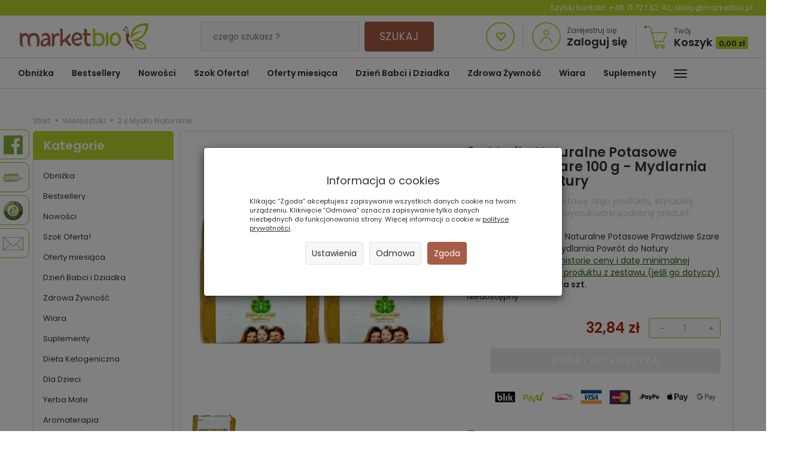

--- FILE ---
content_type: text/html; charset=utf-8
request_url: https://marketbio.pl/2-x-mydlo-potasowe-kostka-prawdziwe-szare-100-g-mydlarnia-powrot-do-natury.html
body_size: 37580
content:
<!DOCTYPE html>
<html lang="pl">
   <head>

      <link rel="preconnect" href="//fonts.gstatic.com">
      <link rel="preconnect" href="//www.facebook.com">
      <link rel="preconnect" href="//www.google-analytics.com">
      <link rel="preconnect" href="//t.goadservices.com">
      <link rel="preconnect" href="//connect.facebook.net">
      <link rel="preconnect" href="//fonts.googleapis.com">
      <link rel="preconnect" href="//creativecdn.com">
      <link rel="preconnect" href="//stats.g.doubleclick.net">
      <link rel="preconnect" href="//www.googletagmanager.com">
      <link rel="preconnect" href="//gum.criteo.com">
      <link rel="preconnect" href="//csts3.quartic.com.pl">
      <link rel="preconnect" href="//qjs.a7222e8993245512.marketbio.pl">
      <link rel="preconnect" href="//quartic.com.pl">
      <link rel="preconnect" href="//bootstrap.smartsuppchat.com">
      <link rel="preconnect" href="//widget-v2.smartsuppcdn.com">
      <link rel="preconnect" href="//api-s.edrone.me">
      <link rel="preconnect" href="//api.edrone.me">
      <link rel="dns-prefetch" href="//fonts.gstatic.com">
      <link rel="dns-prefetch" href="//www.facebook.com">
      <link rel="dns-prefetch" href="//csr.onet.pl">
      <link rel="dns-prefetch" href="//www.google-analytics.com">
      <link rel="dns-prefetch" href="//suzanapl.savecart.pl">
      <link rel="dns-prefetch" href="//t.goadservices.com">
      <link rel="dns-prefetch" href="//connect.facebook.net">
      <link rel="dns-prefetch" href="//fonts.googleapis.com">
      <link rel="dns-prefetch" href="//creativecdn.com">
      <link rel="dns-prefetch" href="//stats.g.doubleclick.net">
      <link rel="dns-prefetch" href="//www.googletagmanager.com">
      <link rel="dns-prefetch" href="//gum.criteo.com">
      <link rel="dns-prefetch" href="//csts3.quartic.com.pl">
      <link rel="dns-prefetch" href="//qjs.a7222e8993245512.marketbio.pl">
      <link rel="dns-prefetch" href="//quartic.com.pl">
      <link rel="dns-prefetch" href="//bootstrap.smartsuppchat.com">
      <link rel="dns-prefetch" href="//widget-v2.smartsuppcdn.com">
      <link rel="dns-prefetch" href="//api-s.edrone.me">
      <link rel="dns-prefetch" href="//api.edrone.me">
      <link rel="preload" href="https://marketbio.pl//bootstrap/fonts/glyphicons-halflings-regular.woff" as="font" crossorigin="anonymous">
      <link rel="preload" href="https://fonts.gstatic.com/s/poppins/v15/pxiEyp8kv8JHgFVrJJnecmNE.woff2" as="font" crossorigin="anonymous">
      <link rel="preload" href="https://fonts.gstatic.com/s/poppins/v15/pxiEyp8kv8JHgFVrJJfecg.woff2" as="font" crossorigin="anonymous">
      <link rel="preload" href="https://fonts.gstatic.com/s/poppins/v15/pxiByp8kv8JHgFVrLEj6Z1JlFc-K.woff2" as="font" crossorigin="anonymous">
      <link rel="preload" href="https://fonts.gstatic.com/s/poppins/v15/pxiByp8kv8JHgFVrLEj6Z1xlFQ.woff2" as="font" crossorigin="anonymous">

      
      <script>
         //googletagmanager.com
         if ('serviceWorker' in navigator) {
            window.addEventListener('load', () => {
               navigator.serviceWorker
                       .register('/sw-marketbio.js')
                       .then(function(registration) {
                           console.log('SW registration success');
                        })
                       .catch(function (error) {
                           console.log('SW registration failed with ' + error);
                        }); 
            });
         }
      </script>
      
      
      <meta name="viewport" content="width=device-width, initial-scale=1.0, maximum-scale=1.0" />
      
      
      
      

      
      
      
      
      
      
      
      
      
      
      
      
      
      

      
      
      
      
      
      
      
      

      <meta http-equiv="Content-Type" content="text/html; charset=utf-8" />
<meta name="keywords" content="2 x Mydło Potasowe Kostka Prawdziwe Szare 100 g - Mydlarnia Powrót do Natury, do czego wykorzystać mydło potasowe ? kto nie powinien używać mydła potasowego ? mydło bez chemii, gdzie kupić naturalne mydło do mycia ?" />
<meta name="description" content="MYDŁO POTASOWE KOSTKA PRAWDZIWE SZARE
100% roślinne
Nie zawiera konserwantów, chemicznych wybielaczy, wypełniaczy, detergentów, syntetycznych emulgatorów, silikonów, pa" />
<title>2 x Mydło Potasowe Kostka Prawdziwe Szare 100 g - Mydlarnia Powrót do Natury – MarketBio</title>
<link rel="canonical" href="https://marketbio.pl/2-x-mydlo-potasowe-kostka-prawdziwe-szare-100-g-mydlarnia-powrot-do-natury.html" />
      
      <link href="/cache/css/3e1b33818bb443f6b1e7cfbaf5a5339c.css?lm=1766400174" rel="preload" as="style" />
<link href="/cache/css/3e1b33818bb443f6b1e7cfbaf5a5339c.css?lm=1766400174" rel="stylesheet" type="text/css" />
      
      <link rel="shortcut icon" type="image/x-icon" href="/favicon.ico" />
            
      
      
      <script type="text/javascript">
  window.dataLayer = window.dataLayer || [];
  function gtag(){dataLayer.push(arguments)};
</script>
  <script>
    
     gtag('consent', 'default', {
        'functionality_storage': 'granted',
        'personalization_storage': 'granted',
        'security_storage': 'granted',
        'analytics_storage': 'denied',      
        'ad_storage': 'denied',
        'ad_personalization': 'denied',
        'ad_user_data': 'denied',
        'wait_for_update': 500
    });
    
</script>
<script async src="https://www.googletagmanager.com/gtag/js?id=UA-33135597-1"></script>
<script>
  gtag('js', new Date());
  gtag('config', 'UA-33135597-1');
 </script>
 <script>
    gtag('config', 'AW-1002105327');
</script> 
  <script>
  
    gtag("event", "view_item", {
    currency: "PLN",
    value: 32.84,
    items: [
            {
        item_id: "25415",
        item_name: "2 x Mydło Naturalne Potasowe Prawdziwe Szare 100 g - Mydlarnia Powrót do Natury",
        index: 0,
        item_brand: "Mydlarnia POWRÓT DO NATURY .",
        item_category: "Wielosztuki",
                price: 32.84,
              // Google Ads
        id: "25415",
        google_business_vertical: "retail"
      }    ]
  });
  </script>

 
      

<meta name="google-site-verification" content="7URnA7iznO2DnptjWDBQAih1VBzhmspGYD767XLuVPE" />



<meta name="msvalidate.01" content="6EFE4CBE732F9BB6F63555C4C8A8576A" />


<!-- Global site tag (gtag.js) - AdWords: 1002105327 -->
<script async src="https://www.googletagmanager.com/gtag/js?id=AW-1002105327"></script>
<script>
  window.dataLayer = window.dataLayer || [];
  function gtag(){dataLayer.push(arguments);}
  gtag('js', new Date());

    gtag('config', 'AW-1002105327', {'allow_enhanced_conversions':true});
</script>

<noscript><img height="1" width="1" style="display:none" src="https://www.facebook.com/tr?id=739720073121671&ev=PageView&noscript=1" /></noscript>    

    
        
    
<!-- Google Tag Manager -->
<script>(function(w,d,s,l,i){w[l]=w[l]||[];w[l].push({'gtm.start':
new Date().getTime(),event:'gtm.js'});var f=d.getElementsByTagName(s)[0],
j=d.createElement(s),dl=l!='dataLayer'?'&l='+l:'';j.async=true;j.src=
'https://www.googletagmanager.com/gtm.js?id='+i+dl;f.parentNode.insertBefore(j,f);
})(window,document,'script','dataLayer','GTM-WHSBR8M');</script>
<!-- End Google Tag Manager -->







<meta property="og:type" content="website" /><meta property="og:title" content="2 x Mydło Naturalne Potasowe Prawdziwe Szare 100 g - Mydlarnia Powrót do Natury" /><meta property="og:description" content="MYDŁO NATURALNE POTASOWE PRAWDZIWE SZARE
100% roślinne.
Mydło przeznaczone jest do mycia całego ciała i włosów.
Mydło potasowe powstaje z tłuszczy palmowych w tradycyjnym procesie zmydlania wodorot" /><meta property="og:url" content="https://marketbio.pl/2-x-mydlo-potasowe-kostka-prawdziwe-szare-100-g-mydlarnia-powrot-do-natury.html" /><meta property="og:image" content="https://marketbio.pl/media/products/744e8f58b2090705f85acf96f2617ccb/images/thumbnail/big_2-x-0000023263.webp?lm=1764507773" /><meta property="og:updated_time" content="1768628075" /> <script type="application/ld+json">
{
    "@context": "https://schema.org",
    "@graph": [
        {
            "@type": "Organization",
            "@id": "https://marketbio.pl/#organization",
            "name": "Adaka Dominika Tatarczyk",
            "description": "MarketBio ✅ sklep ekologiczny online - zdrowa, naturalna i ekologiczna żywność bez chemii. ☎ (71) 727 62 40",
            "url": "https://marketbio.pl",
            "email": "sklep@marketbio.pl",
            "contactPoint": {
                "@type": "ContactPoint",
                "telephone": "+48 71 727 62 40",
                "contactType": "customer support",
                "areaServed": [
                    "PL"
                ],
                "availableLanguage": [
                    "Polish"
                ]
            },
            "address": {
                "@type": "PostalAddress",
                "streetAddress": "Północna 15-19",
                "addressLocality": "Wrocław",
                "postalCode": "54-105",
                "addressCountry": null
            },
            "logo": {
                "@type": "ImageObject",
                "url": "https://marketbio.pl/images/frontend/theme/marketbio7/logo.png",
                "width": 215,
                "height": 94
            }
        },
        {
            "@type": "WebSite",
            "@id": "https://marketbio.pl/#website",
            "url": "https://marketbio.pl",
            "name": "Adaka Dominika Tatarczyk",
            "publisher": {
                "@id": "https://marketbio.pl/#organization"
            }
        },
        {
            "@type": "WebPage",
            "@id": "https://marketbio.pl/2-x-mydlo-potasowe-kostka-prawdziwe-szare-100-g-mydlarnia-powrot-do-natury.html#webpage",
            "name": "2 x Mydło Potasowe Kostka Prawdziwe Szare 100 g - Mydlarnia Powrót do Natury – MarketBio",
            "url": "https://marketbio.pl/2-x-mydlo-potasowe-kostka-prawdziwe-szare-100-g-mydlarnia-powrot-do-natury.html",
            "inLanguage": "pl",
            "isPartOf": {
                "@id": "https://marketbio.pl/#website"
            },
            "publisher": {
                "@id": "https://marketbio.pl/#organization"
            },
            "description": "MYDŁO POTASOWE KOSTKA PRAWDZIWE SZARE 100% roślinne Nie zawiera konserwantów, chemicznych wybielaczy, wypełniaczy, detergentów, syntetycznych emulgatorów, silikonów, pa"
        },
        {
            "@type": "BreadcrumbList",
            "@id": "https://marketbio.pl/2-x-mydlo-potasowe-kostka-prawdziwe-szare-100-g-mydlarnia-powrot-do-natury.html#breadcrumb",
            "itemListElement": [
                {
                    "@type": "ListItem",
                    "position": 1,
                    "name": "Strona główna",
                    "item": "https://marketbio.pl"
                },
                {
                    "@type": "ListItem",
                    "position": 2,
                    "name": "Wielosztuki",
                    "item": "https://marketbio.pl/category/wielosztuki-zestawy-wielu-sztuk-produktow"
                },
                {
                    "@type": "ListItem",
                    "position": 3,
                    "name": "2 x Mydło Naturalne ..",
                    "item": "https://marketbio.pl/2-x-mydlo-potasowe-kostka-prawdziwe-szare-100-g-mydlarnia-powrot-do-natury.html"
                }
            ]
        },
        {
            "@type": "Product",
            "@id": "https://marketbio.pl/2-x-mydlo-potasowe-kostka-prawdziwe-szare-100-g-mydlarnia-powrot-do-natury.html#product",
            "name": "2 x Mydło Naturalne Potasowe Prawdziwe Szare 100 g - Mydlarnia Powrót do Natury",
            "image": [
                "https://marketbio.pl/media/products/744e8f58b2090705f85acf96f2617ccb/images/thumbnail/large_2-x-0000023263.webp?lm=1764507771",
                "https://marketbio.pl/media/products/744e8f58b2090705f85acf96f2617ccb/images/thumbnail/large_1-x-0000023263.webp?lm=1768424784"
            ],
            "sku": "0000055349",
            "mainEntityOfPage": "https://marketbio.pl/2-x-mydlo-potasowe-kostka-prawdziwe-szare-100-g-mydlarnia-powrot-do-natury.html#webpage",
            "offers": {
                "@type": "Offer",
                "priceCurrency": "PLN",
                "name": "2 x Mydło Naturalne Potasowe Prawdziwe Szare 100 g - Mydlarnia Powrót do Natury",
                "price": 32.84,
                "url": "https://marketbio.pl/2-x-mydlo-potasowe-kostka-prawdziwe-szare-100-g-mydlarnia-powrot-do-natury.html",
                "priceValidUntil": "2026-01-31",
                "sku": "0000055349",
                "availability": "https://schema.org/OutOfStock",
                "seller": {
                    "@id": "https://marketbio.pl/#organization"
                },
                "gtin13": "0089967922594"
            },
            "description": "MYDŁO NATURALNE POTASOWE PRAWDZIWE SZARE",
            "gtin13": "0089967922594",
            "category": "Wielosztuki",
            "brand": {
                "@type": "Brand",
                "name": "Mydlarnia POWRÓT DO NATURY ."
            },
            "aggregateRating": {
                "@type": "AggregateRating",
                "ratingValue": 5,
                "reviewCount": 1
            },
            "review": [
                {
                    "@type": "Review",
                    "reviewBody": "Bardzo fajne, naturalne mydełko, stosujemy całą rodziną ;)",
                    "reviewRating": {
                        "@type": "Rating",
                        "ratingValue": 5,
                        "bestRating": 5,
                        "worstRating": 1
                    },
                    "author": {
                        "@type": "Person",
                        "name": null
                    },
                    "datePublished": "2023-09-12",
                    "inLanguage": "pl",
                    "itemReviewed": {
                        "@id": "https://marketbio.pl/2-x-mydlo-potasowe-kostka-prawdziwe-szare-100-g-mydlarnia-powrot-do-natury.html#product"
                    }
                }
            ]
        }
    ]
}</script>
<script>

var ad_storage = 'denied';

var analytics_storage = 'denied';

var ad_personalization = "denied";

var ad_user_data = "denied";

var cookies_message_bar_hidden = 0;

const cookies = document.cookie.split("; ");

for (let i = 0; i < cookies.length; i++) {
  const cookie = cookies[i].split("=");
  
  if (cookie[0] === "cookies_google_analytics"){
    var cookies_google_analytics = cookie[1];                                
    
    if(cookies_google_analytics === 'true'){           
       var analytics_storage = "granted";
    }        
  }
  
  if (cookie[0] === "cookies_google_targeting"){
    
    var cookies_google_targeting = cookie[1];                        
            
    if(cookies_google_targeting === 'true'){            
        var ad_storage = "granted";
    }     
  }

 if (cookie[0] === "cookies_google_personalization"){
    
    var cookies_google_personalization = cookie[1];                        
            
    if(cookies_google_personalization === 'true'){            
        var ad_personalization = "granted";
    }     
  }

if (cookie[0] === "cookies_google_user_data"){
    
    var cookies_google_user_data = cookie[1];                        
            
    if(cookies_google_user_data === 'true'){            
        var ad_user_data = "granted";
    }     
  }

if (cookie[0] === "cookies_message_bar_hidden"){
    
    var cookies_message_bar_hidden = cookie[1];                        
            
    if(cookies_message_bar_hidden === 'true'){            
        var cookies_message_bar_hidden = 1;
    }     
  }

}

        
         if (cookies_message_bar_hidden == 1){
            gtag('consent', 'update', {
            'functionality_storage': 'granted',
            'personalization_storage': 'granted',
            'security_storage': 'granted',
            'analytics_storage': analytics_storage,      
            'ad_storage': ad_storage,
            'ad_personalization': ad_personalization,
            'ad_user_data': ad_user_data
        });
         }
    
    </script>   </head>
   <body>
      
<!-- Google Tag Manager (noscript) -->
<noscript><iframe src="https://www.googletagmanager.com/ns.html?id=GTM-WHSBR8M"
height="0" width="0" style="display:none;visibility:hidden"></iframe></noscript>
<!-- End Google Tag Manager (noscript) --><!--cvEdronePlugin-->

<!--/cvEdronePlugin-->

<div class="modal fade" id="ajax-login-form-modal" tabindex="-1" role="dialog" aria-hidden="false" aria-modal="true" aria-labelledby="login_ajax">
    <div class="modal-dialog">
        <div class="modal-content">       
            <div id="ajax-login-form"></div>    
        </div>

    </div>
</div>
      <header>
    <div class="inf-contact">Szybki kontakt: <a href="tel:+48 71 727 62 40">+48 71 727 62 40</a>, <a href="mailto:sklep@marketbio.pl">sklep@marketbio.pl</a></div>
   

   <div id="top" class="navbar-fixed-top">
    <div id="header" class="clearfix hidden-xs">
        <div id="logo">            
            <a href="/">
                <svg xmlns="http://www.w3.org/2000/svg" height="45" viewBox="0 0 609.448818898 127.559055118" width="215" version="1.1" xmlns:xlink="http://www.w3.org/1999/xlink" id="b11bb40f-865f-11eb-9576-c858c064c32c">
                    <g>
                        <path style="fill-rule:evenodd;fill:#a75f4a;" d="M 515.1081,64.6633 C 517.636,63.1969 519.2963,60.2624 519.4716,56.7908 519.6473,53.3196 517.4728,49.6429 514.6859,48.5754 514.3337,41.3431 513.3289,27.4638 510.9216,22.2226 509.1199,18.3003 504.7854,13.0229 499.6467,15.1592 497.13,16.2062 496.0713,19.6147 496.8184,22.0284 497.5237,24.3087 500.485,25.8133 502.7846,24.8012 505.2775,23.6464 503.787,20.1117 501.7753,20.1302 501.0142,21.6967 500.1919,20.6328 500.1561,20.1756 500.0878,19.3333 500.5204,18.6815 501.2008,18.3268 504.0029,16.8636 507.4359,22.4538 508.3663,24.4796 510.4455,29.0054 511.3502,40.4014 511.7238,47.5686 511.5183,47.5404 511.3104,47.5199 511.0997,47.5074 509.91,47.4399 508.7636,47.6337 507.7105,48.0418 506.2679,42.3342 504.0898,34.9816 502.0407,32.0183 499.9535,28.9998 495.1168,24.5901 491.3131,27.5784 489.6862,28.8563 489.1796,32.0327 490.0606,33.9985 490.985,36.0584 493.7083,37.247 495.7235,35.8196 497.1308,34.8333 496.2467,32.1292 494.2081,32.2121 493.5816,32.9129 492.6508,32.5253 492.5262,32.034 492.3472,31.3343 492.7598,30.7099 493.2829,30.2994 495.4393,28.6046 498.9555,33.0138 500.0335,34.5735 501.9615,37.36 504.0777,43.7399 505.4629,49.3474 503.0914,50.6373 501.8907,53.5359 501.7512,56.3079 501.6117,59.0791 502.5755,61.5873 504.2964,63.3641 501.2916,75.3206 503.4778,84.6055 510.6289,93.9766 516.7748,102.0328 533.6387,112.3338 539.101,126.6786 537.9257,105.9286 527.1611,98.451 520.096,87.5894 515.195,80.0555 512.8629,73.7741 515.1081,64.6633 Z" />
                        <path style="fill-rule:evenodd;fill:#b0cb1f;" d="M 596.7747,11.335 C 579.3993,10.4914 564.3834,13.2806 550.8162,25.1321 542.2417,32.6226 536.3725,41.1279 535.1996,52.3373 547.2449,40.208 566.654,35.0786 583.1134,39.8923 556.4888,42.5578 540.5719,53.4555 525.8362,75.1364 523.5523,53.5387 528.3416,31.0287 545.5268,16.0172 561.3151,2.2249 587.8636,-2.5165 609.4806,0.5968 608.0029,36.4662 594.0252,66.2278 558.7252,79.7306 582.8894,81.9349 596.1498,96.4281 601.3311,120.2859 588.9408,123.6919 574.0467,124.9613 561.7328,120.0716 549.6152,115.261 545.4142,106.666 542.1102,94.6139 560.6814,91.1334 572.7174,95.4325 579.9759,113.4367 570.709,104.2631 563.7839,98.3633 549.8528,99.6568 552.5661,106.3391 557.4169,111.0242 564.1426,113.6945 572.8618,117.156 582.1938,116.4801 591.2681,114.5095 586.618,100.3002 580.5706,94.182 572.29,90.6103 553.4804,82.4966 530.3355,85.7081 521.9967,82.1343 539.1597,78.3595 557.0208,73.7319 571.3186,63.0622 588.5777,50.1825 595.3348,32.5518 596.7747,11.335 Z" />
                        <path style="fill-rule:evenodd;fill:#a75f4a;" d="M 12.9429,50.2561 L 11.4029,48.54 C 9.4464,45.4604 4.0455,45.2401 0.3837,45.5207 1.2502,48.8725 0.7822,52.2432 0.7002,55.7048 0.4955,64.4164 -0.0167,73.1646 -0.0312,81.8718 -0.0529,95.0799 0.6937,111.7966 17.8661,110.1678 12.8203,103.7207 12.4122,89.1588 12.4182,81.0475 12.4214,77.4798 12.5332,73.8276 12.9461,70.2828 13.8926,62.176 18.0225,58.9018 26.0686,58.7518 35.2338,58.5805 36.9048,69.2189 36.8292,76.2743 36.752,83.4564 36.9656,96.2339 40.218,102.6266 42.6153,107.3403 48.9385,109.7412 54.0458,110.0849 50.1311,104.0991 49.5456,93.7156 49.154,86.7358 48.8922,82.0708 48.649,76.1143 49.4552,71.5196 51.8592,57.821 76.824,48.8174 80.7274,72.1614 82.448,82.4564 82.5014,100.5611 78.8951,110.8879 84.7901,111.2357 90.2319,109.7484 91.9227,103.3094 93.8194,96.0835 94.5705,82.3253 93.7763,74.6861 91.7924,55.6026 84.4327,45.2751 64.0509,45.2751 54.3691,45.2751 47.2059,49.86 42.9478,58.4828 37.2004,43.9212 25.2423,43.302 12.9429,50.2561 Z M 297.5111,46.2843 C 296.7274,51.4961 298.4918,56.9677 304.6513,57.4297 L 306.0277,57.5323 306.0277,79.1806 C 306.0277,92.1949 309.4768,108.6246 325.7074,108.6246 333.4411,108.6246 338.7354,102.5096 335.1391,94.8254 332.9526,96.4381 330.8452,97.1868 327.8915,97.1868 318.7436,97.1868 318.048,84.7555 318.048,78.1388 L 318.048,57.4756 C 323.7983,57.3795 330.6253,56.6718 335.9726,58.4466 336.6164,54.7953 336.5424,50.938 333.3398,48.4218 329.9072,45.725 322.6616,46.5702 318.048,46.5658 L 318.048,34.6753 C 318.048,26.5471 311.9013,24.0063 304.8596,24.6356 306.2798,26.6649 306.0277,30.1116 306.0277,32.5526 L 306.0277,46.5123 C 302.6365,46.9811 300.8669,47.119 297.5111,46.2843 Z M 271.3103,42.442 C 252.5614,42.442 244.0255,60.7357 245.1771,77.2301 246.6978,99.0103 265.1902,113.758 285.0094,104.6379 292.1388,101.3577 294.6945,93.7667 290.1195,87.6232 288.3326,91.1563 286.1807,92.1551 282.192,94.0107 272.2267,98.6488 262.3213,95.4325 258.2582,84.9634 L 257.6414,83.3752 296.9996,74.9382 C 297.2228,69.886 297.1918,65.2045 295.6012,60.2853 292.0125,49.187 283.0617,42.442 271.3103,42.442 Z M 262.5424,56.9561 C 270.8865,48.6377 284.3588,52.9513 284.9089,67.5386 L 284.9555,68.7774 256.3036,74.518 256.4158,72.6197 C 256.7516,66.9761 258.4379,61.0477 262.5424,56.9561 Z M 191.6606,34.3544 C 191.8002,53.8616 192.2537,73.3708 191.8733,92.8781 191.7945,96.8804 192.1636,103.3689 190.7789,107.4573 196.2368,108.5578 203.1945,108.3564 203.449,101.2101 L 203.6368,92.0622 215.5132,84.7917 223.6977,96.1908 C 226.996,100.7863 231.7318,108.5683 238.5005,106.8494 242.3223,105.8779 244.0139,102.4614 245.0223,98.9918 239.4337,98.4373 236.4997,92.0112 233.5037,88.0188 L 225.2071,76.9474 C 231.24,71.7122 234.6352,67.5884 239.2041,61.0433 242.886,55.7691 237.8881,47.8665 233.8922,47.4327 233.4217,52.6252 229.2553,56.1205 225.8448,59.7208 217.0222,69.038 214.1119,71.8598 203.6324,79.148 L 203.6324,30.9306 C 203.6324,24.2435 195.9231,23.7277 190.6651,24.1671 191.6888,27.6267 191.6341,30.6315 191.6606,34.3544 Z M 152.4162,63.845 L 152.4162,92.7309 C 152.4162,96.1281 153.2357,104.8265 151.7974,108.2892 160.9714,109.9201 163.7317,107.1871 164.334,98.1104 165.0284,87.6513 162.8294,74.8103 167.8085,65.0569 171.7501,57.3356 179.2108,55.6525 184.9225,62.0167 187.6116,58.8209 190.0519,46.2083 177.6926,45.8279 172.4787,45.6671 167.9725,50.3377 165.5178,54.4824 L 163.1901,58.4088 162.7466,53.8869 C 162.0454,46.7507 156.3502,47.0865 150.8798,47.8384 152.4234,51.3892 152.4162,60.4289 152.4162,63.845 Z M 132.2383,47.2288 C 122.1222,42.3587 104.3407,47.764 104.0271,57.9183 103.9447,60.6211 104.9563,62.453 106.5172,64.2608 107.7898,60.6476 110.6081,59.6279 114.3901,58.0401 125.271,53.4712 131.0007,58.2552 132.484,69.2788 L 132.7112,70.968 130.9762,70.9326 C 116.5272,70.6375 98.2407,77.9305 98.2407,94.7944 98.2407,112.0017 118.9317,115.6647 132.4699,101.1281 L 134.8595,98.562 135.0581,102.034 C 135.4667,109.2168 141.3263,109.2462 146.8043,108.1087 145.1376,104.3741 145.5679,100.3046 145.3246,96.2741 144.4267,81.417 148.7504,55.1776 132.2383,47.2288 Z M 109.6121,92.0779 C 109.6121,81.4423 123.1306,78.1762 131.6167,78.9305 L 133.1844,79.0696 132.9363,80.7326 C 132.2677,86.7583 129.8157,92.8374 125.057,96.7835 118.1319,102.5261 109.6121,100.6315 109.6121,92.0779 Z" />
                        <path style="fill-rule:evenodd;fill:#b0cb1f;" d="M 346.2343,38.9338 C 346.4767,56.016 347.0783,73.0926 347.1744,90.1776 347.1924,93.26 347.258,104.4943 344.8346,107.4344 349.4546,110.0701 356.9165,108.4907 358.3146,102.8615 L 358.6982,101.315 359.9261,102.3299 C 364.563,106.1618 366.5991,107.7786 372.813,107.7689 382.2576,107.7545 391.5076,104.7963 397.1002,96.7429 407.0514,82.4142 403.8758,55.5242 387.1566,47.3546 377.0896,42.4355 369.2891,44.5284 359.5429,48.5207 L 358.2056,49.0679 358.1606,47.6232 C 358.0749,44.8879 358.1256,42.1324 358.0468,39.3833 357.7287,28.1985 356.6797,22.5065 345.0618,23.3119 346.7309,25.6806 346.1888,35.7436 346.2343,38.9338 Z M 453.7248,42.9192 C 436.2003,42.8489 425.0951,60.5021 425.1353,76.5288 425.1739,91.9573 434.9168,107.8425 451.823,107.8425 469.0753,107.8425 479.1306,93.3131 479.9529,77.2771 480.0719,74.9438 480.0088,72.6 479.7643,70.276 478.2786,56.1543 469.1022,42.9808 453.7248,42.9192 Z M 437.0941,76.3185 C 437.1609,67.3886 442.9171,53.7084 453.5821,54.051 463.9845,54.3859 468.5208,68.6584 467.9116,77.2397 467.3097,85.7201 461.8474,96.6778 452.0795,96.6778 441.9373,96.6778 437.029,84.9658 437.0941,76.3185 Z M 407.858,51.8862 L 407.8512,93.6296 C 407.85,98.5414 408.3168,102.5651 406.2682,106.97 415.712,108.3391 419.6271,102.7111 419.6271,93.5797 L 419.6271,52.0353 C 419.6271,48.6839 419.0839,45.9811 421.2182,43.8111 415.0598,42.4054 407.8584,44.3929 407.858,51.8862 Z M 385.0786,60.4952 C 388.6492,63.6974 390.0577,69.7999 390.4778,74.3877 390.8779,78.7475 390.6532,85.7708 388.2543,89.5822 384.728,95.1876 378.2954,96.917 372.0201,96.8692 365.4146,96.8181 364.6872,95.7904 359.3081,92.4933 L 358.4545,91.9701 358.9856,91.1 C 359.1819,89.9774 359.0753,87.0981 359.0669,86.0671 359.0387,82.7298 358.9531,79.3893 358.8594,76.0528 358.7158,70.9885 358.5285,65.9274 358.3511,60.8639 L 358.3314,60.2745 358.8365,59.9701 C 367.4837,54.7611 376.9175,53.1773 385.0786,60.4952 Z" />
                    </g>
                </svg>
            </a>
        </div> 
        <form action="/product/search" class="form-inline search" method="get">
    <div class="input-group">
        <label class="sr-only" for="search">Wyszukaj</label>
        <input type="search" autocomplete="off" class="form-control" name="query" value="" placeholder='czego szukasz?' />
        <span class="input-group-btn">
            <button class="btn btn-primary" type="submit">
                Szukaj
            </button>
        </span>
    </div>
</form>





  
        <div id="buttons-top" class="pull-right">
            <a href="https://marketbio.pl/user/loginUser" id="nav-button-wishlist" class="clearfix top-button">
                <i class="glyphicon glyphicon-heart-empty"></i>
            </a>
             
                <div id="top-user-button" class="clearfix top-button">
                    <svg data-name="svg-icon-ser" id="svg-icon-user" class="pull-left" viewBox="0 0 48 48" xmlns="http://www.w3.org/2000/svg" height="48" width="48"><title/><circle class="cls-1" cx="24" cy="17.5" r="4"/><path class="cls-1" d="M15,34.5a9,9,0,0,1,18,0"/><circle class="cls-1" cx="24" cy="24" r="23"/></svg>
                    <span class="block pull-left">
                        <a href="https://marketbio.pl/user/createAccount">Zarejestruj się</a>
                        <a href="https://marketbio.pl/user/loginUser" class="txt-big">Zaloguj się</a>
                    </span>
                </div>
                        <a href="/basket/index" id="top-basket-button" class="clearfix top-button">
                <svg enable-background="new 0 0 50 50" height="47" id="svg-icon-basket" version="1.1" viewBox="0 0 50 50" width="39" xml:space="preserve" xmlns="http://www.w3.org/2000/svg" xmlns:xlink="http://www.w3.org/1999/xlink" class="pull-left">
                    <rect fill="none" height="50" width="50"/>
                    <circle class="cls-1" cx="39" cy="46" fill="none" r="3" stroke-miterlimit="10" stroke-width="2"/>
                    <circle class="cls-1" cx="26" cy="46" fill="none" r="3" stroke-miterlimit="10" stroke-width="2"/>
                    <circle cx="2" cy="4" r="2"/>
                    <path class="cls-1" d="  M41,43c0,0-12.668,0-15.291,0c-3.42,0-3.922-1.744-4.523-4.025L13.191,6.696C12.472,4.273,11.459,3,8.664,3c0,0-4.754,0-6.664,0" fill="none" stroke-linecap="round" stroke-linejoin="round" stroke-miterlimit="10" stroke-width="1.9868"/>
                    <polyline class="cls-1" fill="none" points="  16,16 47,16 39.809,35 20.609,35 " stroke-linecap="round" stroke-linejoin="round" stroke-miterlimit="10" stroke-width="1.9868"/>
                </svg>

                <span class="block pull-left">
                    Twój
                    <span class="txt-big">Koszyk <small class="quantity">0,00 zł</small></span>
                </span>
            </a>
        </div>
    </div>
      
    <nav id="header-navbar" class="navbar" role="navigation">    
        <div id="logo_small" class="visible-xs">
            <div>
                <a href="/">
                    <svg xmlns="http://www.w3.org/2000/svg" height="45" viewBox="0 0 609.448818898 127.559055118" width="215" xmlns:xlink="http://www.w3.org/1999/xlink">
                        <g>
                            <path style="fill-rule:evenodd;fill:#a75f4a;" d="M 515.1081,64.6633 C 517.636,63.1969 519.2963,60.2624 519.4716,56.7908 519.6473,53.3196 517.4728,49.6429 514.6859,48.5754 514.3337,41.3431 513.3289,27.4638 510.9216,22.2226 509.1199,18.3003 504.7854,13.0229 499.6467,15.1592 497.13,16.2062 496.0713,19.6147 496.8184,22.0284 497.5237,24.3087 500.485,25.8133 502.7846,24.8012 505.2775,23.6464 503.787,20.1117 501.7753,20.1302 501.0142,21.6967 500.1919,20.6328 500.1561,20.1756 500.0878,19.3333 500.5204,18.6815 501.2008,18.3268 504.0029,16.8636 507.4359,22.4538 508.3663,24.4796 510.4455,29.0054 511.3502,40.4014 511.7238,47.5686 511.5183,47.5404 511.3104,47.5199 511.0997,47.5074 509.91,47.4399 508.7636,47.6337 507.7105,48.0418 506.2679,42.3342 504.0898,34.9816 502.0407,32.0183 499.9535,28.9998 495.1168,24.5901 491.3131,27.5784 489.6862,28.8563 489.1796,32.0327 490.0606,33.9985 490.985,36.0584 493.7083,37.247 495.7235,35.8196 497.1308,34.8333 496.2467,32.1292 494.2081,32.2121 493.5816,32.9129 492.6508,32.5253 492.5262,32.034 492.3472,31.3343 492.7598,30.7099 493.2829,30.2994 495.4393,28.6046 498.9555,33.0138 500.0335,34.5735 501.9615,37.36 504.0777,43.7399 505.4629,49.3474 503.0914,50.6373 501.8907,53.5359 501.7512,56.3079 501.6117,59.0791 502.5755,61.5873 504.2964,63.3641 501.2916,75.3206 503.4778,84.6055 510.6289,93.9766 516.7748,102.0328 533.6387,112.3338 539.101,126.6786 537.9257,105.9286 527.1611,98.451 520.096,87.5894 515.195,80.0555 512.8629,73.7741 515.1081,64.6633 Z" />
                            <path style="fill-rule:evenodd;fill:#b0cb1f;" d="M 596.7747,11.335 C 579.3993,10.4914 564.3834,13.2806 550.8162,25.1321 542.2417,32.6226 536.3725,41.1279 535.1996,52.3373 547.2449,40.208 566.654,35.0786 583.1134,39.8923 556.4888,42.5578 540.5719,53.4555 525.8362,75.1364 523.5523,53.5387 528.3416,31.0287 545.5268,16.0172 561.3151,2.2249 587.8636,-2.5165 609.4806,0.5968 608.0029,36.4662 594.0252,66.2278 558.7252,79.7306 582.8894,81.9349 596.1498,96.4281 601.3311,120.2859 588.9408,123.6919 574.0467,124.9613 561.7328,120.0716 549.6152,115.261 545.4142,106.666 542.1102,94.6139 560.6814,91.1334 572.7174,95.4325 579.9759,113.4367 570.709,104.2631 563.7839,98.3633 549.8528,99.6568 552.5661,106.3391 557.4169,111.0242 564.1426,113.6945 572.8618,117.156 582.1938,116.4801 591.2681,114.5095 586.618,100.3002 580.5706,94.182 572.29,90.6103 553.4804,82.4966 530.3355,85.7081 521.9967,82.1343 539.1597,78.3595 557.0208,73.7319 571.3186,63.0622 588.5777,50.1825 595.3348,32.5518 596.7747,11.335 Z" />
                            <path style="fill-rule:evenodd;fill:#a75f4a;" d="M 12.9429,50.2561 L 11.4029,48.54 C 9.4464,45.4604 4.0455,45.2401 0.3837,45.5207 1.2502,48.8725 0.7822,52.2432 0.7002,55.7048 0.4955,64.4164 -0.0167,73.1646 -0.0312,81.8718 -0.0529,95.0799 0.6937,111.7966 17.8661,110.1678 12.8203,103.7207 12.4122,89.1588 12.4182,81.0475 12.4214,77.4798 12.5332,73.8276 12.9461,70.2828 13.8926,62.176 18.0225,58.9018 26.0686,58.7518 35.2338,58.5805 36.9048,69.2189 36.8292,76.2743 36.752,83.4564 36.9656,96.2339 40.218,102.6266 42.6153,107.3403 48.9385,109.7412 54.0458,110.0849 50.1311,104.0991 49.5456,93.7156 49.154,86.7358 48.8922,82.0708 48.649,76.1143 49.4552,71.5196 51.8592,57.821 76.824,48.8174 80.7274,72.1614 82.448,82.4564 82.5014,100.5611 78.8951,110.8879 84.7901,111.2357 90.2319,109.7484 91.9227,103.3094 93.8194,96.0835 94.5705,82.3253 93.7763,74.6861 91.7924,55.6026 84.4327,45.2751 64.0509,45.2751 54.3691,45.2751 47.2059,49.86 42.9478,58.4828 37.2004,43.9212 25.2423,43.302 12.9429,50.2561 Z M 297.5111,46.2843 C 296.7274,51.4961 298.4918,56.9677 304.6513,57.4297 L 306.0277,57.5323 306.0277,79.1806 C 306.0277,92.1949 309.4768,108.6246 325.7074,108.6246 333.4411,108.6246 338.7354,102.5096 335.1391,94.8254 332.9526,96.4381 330.8452,97.1868 327.8915,97.1868 318.7436,97.1868 318.048,84.7555 318.048,78.1388 L 318.048,57.4756 C 323.7983,57.3795 330.6253,56.6718 335.9726,58.4466 336.6164,54.7953 336.5424,50.938 333.3398,48.4218 329.9072,45.725 322.6616,46.5702 318.048,46.5658 L 318.048,34.6753 C 318.048,26.5471 311.9013,24.0063 304.8596,24.6356 306.2798,26.6649 306.0277,30.1116 306.0277,32.5526 L 306.0277,46.5123 C 302.6365,46.9811 300.8669,47.119 297.5111,46.2843 Z M 271.3103,42.442 C 252.5614,42.442 244.0255,60.7357 245.1771,77.2301 246.6978,99.0103 265.1902,113.758 285.0094,104.6379 292.1388,101.3577 294.6945,93.7667 290.1195,87.6232 288.3326,91.1563 286.1807,92.1551 282.192,94.0107 272.2267,98.6488 262.3213,95.4325 258.2582,84.9634 L 257.6414,83.3752 296.9996,74.9382 C 297.2228,69.886 297.1918,65.2045 295.6012,60.2853 292.0125,49.187 283.0617,42.442 271.3103,42.442 Z M 262.5424,56.9561 C 270.8865,48.6377 284.3588,52.9513 284.9089,67.5386 L 284.9555,68.7774 256.3036,74.518 256.4158,72.6197 C 256.7516,66.9761 258.4379,61.0477 262.5424,56.9561 Z M 191.6606,34.3544 C 191.8002,53.8616 192.2537,73.3708 191.8733,92.8781 191.7945,96.8804 192.1636,103.3689 190.7789,107.4573 196.2368,108.5578 203.1945,108.3564 203.449,101.2101 L 203.6368,92.0622 215.5132,84.7917 223.6977,96.1908 C 226.996,100.7863 231.7318,108.5683 238.5005,106.8494 242.3223,105.8779 244.0139,102.4614 245.0223,98.9918 239.4337,98.4373 236.4997,92.0112 233.5037,88.0188 L 225.2071,76.9474 C 231.24,71.7122 234.6352,67.5884 239.2041,61.0433 242.886,55.7691 237.8881,47.8665 233.8922,47.4327 233.4217,52.6252 229.2553,56.1205 225.8448,59.7208 217.0222,69.038 214.1119,71.8598 203.6324,79.148 L 203.6324,30.9306 C 203.6324,24.2435 195.9231,23.7277 190.6651,24.1671 191.6888,27.6267 191.6341,30.6315 191.6606,34.3544 Z M 152.4162,63.845 L 152.4162,92.7309 C 152.4162,96.1281 153.2357,104.8265 151.7974,108.2892 160.9714,109.9201 163.7317,107.1871 164.334,98.1104 165.0284,87.6513 162.8294,74.8103 167.8085,65.0569 171.7501,57.3356 179.2108,55.6525 184.9225,62.0167 187.6116,58.8209 190.0519,46.2083 177.6926,45.8279 172.4787,45.6671 167.9725,50.3377 165.5178,54.4824 L 163.1901,58.4088 162.7466,53.8869 C 162.0454,46.7507 156.3502,47.0865 150.8798,47.8384 152.4234,51.3892 152.4162,60.4289 152.4162,63.845 Z M 132.2383,47.2288 C 122.1222,42.3587 104.3407,47.764 104.0271,57.9183 103.9447,60.6211 104.9563,62.453 106.5172,64.2608 107.7898,60.6476 110.6081,59.6279 114.3901,58.0401 125.271,53.4712 131.0007,58.2552 132.484,69.2788 L 132.7112,70.968 130.9762,70.9326 C 116.5272,70.6375 98.2407,77.9305 98.2407,94.7944 98.2407,112.0017 118.9317,115.6647 132.4699,101.1281 L 134.8595,98.562 135.0581,102.034 C 135.4667,109.2168 141.3263,109.2462 146.8043,108.1087 145.1376,104.3741 145.5679,100.3046 145.3246,96.2741 144.4267,81.417 148.7504,55.1776 132.2383,47.2288 Z M 109.6121,92.0779 C 109.6121,81.4423 123.1306,78.1762 131.6167,78.9305 L 133.1844,79.0696 132.9363,80.7326 C 132.2677,86.7583 129.8157,92.8374 125.057,96.7835 118.1319,102.5261 109.6121,100.6315 109.6121,92.0779 Z" />
                            <path style="fill-rule:evenodd;fill:#b0cb1f;" d="M 346.2343,38.9338 C 346.4767,56.016 347.0783,73.0926 347.1744,90.1776 347.1924,93.26 347.258,104.4943 344.8346,107.4344 349.4546,110.0701 356.9165,108.4907 358.3146,102.8615 L 358.6982,101.315 359.9261,102.3299 C 364.563,106.1618 366.5991,107.7786 372.813,107.7689 382.2576,107.7545 391.5076,104.7963 397.1002,96.7429 407.0514,82.4142 403.8758,55.5242 387.1566,47.3546 377.0896,42.4355 369.2891,44.5284 359.5429,48.5207 L 358.2056,49.0679 358.1606,47.6232 C 358.0749,44.8879 358.1256,42.1324 358.0468,39.3833 357.7287,28.1985 356.6797,22.5065 345.0618,23.3119 346.7309,25.6806 346.1888,35.7436 346.2343,38.9338 Z M 453.7248,42.9192 C 436.2003,42.8489 425.0951,60.5021 425.1353,76.5288 425.1739,91.9573 434.9168,107.8425 451.823,107.8425 469.0753,107.8425 479.1306,93.3131 479.9529,77.2771 480.0719,74.9438 480.0088,72.6 479.7643,70.276 478.2786,56.1543 469.1022,42.9808 453.7248,42.9192 Z M 437.0941,76.3185 C 437.1609,67.3886 442.9171,53.7084 453.5821,54.051 463.9845,54.3859 468.5208,68.6584 467.9116,77.2397 467.3097,85.7201 461.8474,96.6778 452.0795,96.6778 441.9373,96.6778 437.029,84.9658 437.0941,76.3185 Z M 407.858,51.8862 L 407.8512,93.6296 C 407.85,98.5414 408.3168,102.5651 406.2682,106.97 415.712,108.3391 419.6271,102.7111 419.6271,93.5797 L 419.6271,52.0353 C 419.6271,48.6839 419.0839,45.9811 421.2182,43.8111 415.0598,42.4054 407.8584,44.3929 407.858,51.8862 Z M 385.0786,60.4952 C 388.6492,63.6974 390.0577,69.7999 390.4778,74.3877 390.8779,78.7475 390.6532,85.7708 388.2543,89.5822 384.728,95.1876 378.2954,96.917 372.0201,96.8692 365.4146,96.8181 364.6872,95.7904 359.3081,92.4933 L 358.4545,91.9701 358.9856,91.1 C 359.1819,89.9774 359.0753,87.0981 359.0669,86.0671 359.0387,82.7298 358.9531,79.3893 358.8594,76.0528 358.7158,70.9885 358.5285,65.9274 358.3511,60.8639 L 358.3314,60.2745 358.8365,59.9701 C 367.4837,54.7611 376.9175,53.1773 385.0786,60.4952 Z" />
                        </g>
                    </svg>
                </a>
             </div>
        </div>           
        <div id="navbar-buttons" class="btn-group pull-right visible-xs">  
            <a href="https://marketbio.pl/user/loginUser" id="nav-button-wishlist" class="btn btn-navbar">
              <i class="glyphicon glyphicon-heart"></i>
              <span class="hidden-xs buttonTitle">Twoja lista</span>
            </a>
            <button id="nav-button-search" type="button" class="btn btn-navbar hidden-xs collapsed" data-toggle="collapse" data-target="#nav-search"  data-parent="#header-navbar">
                <span class="glyphicon glyphicon-search"></span>
            </button>  
            <button id="nav-button-shopping-cart" class="btn btn-navbar collapsed empty" data-toggle="collapse" data-target="#nav-shopping-cart"  data-parent="#header-navbar">
                <span class="glyphicon glyphicon-shopping-cart"></span>
                <small class="quantity"></small>
            </button>

             
            <a href="https://marketbio.pl/user/loginUser" id="nav-button-user" class="hidden-xs btn btn-navbar collapsed">
                <span id="login-status-info" class="glyphicon glyphicon-user"></span>
                <small class="login-status">&nbsp;</small>
            </a> 
            <button id="nav-button-user" class="visible-xs btn btn-navbar collapsed" data-toggle="collapse" data-target="#nav-user" data-parent="#header-navbar">
                <span id="login-status-info" class="glyphicon glyphicon-user"></span>
                <small class="login-status">&nbsp;</small>
            </button>     
                                              
            <button id="nav-button-settings" class="btn btn-navbar hidden-xs collapsed" data-toggle="collapse" data-target="#nav-settings" data-parent="#header-navbar">
                <span class="glyphicon glyphicon-globe"></span>
            </button>
        </div>           
        <div class="navbar-header">
            <button id="nav-button-menu" type="button" class="navbar-toggle collapsed" data-toggle="collapse" data-target="#nav-menu" data-parent="#header-navbar">
                <span class="icon-bar"></span>
                <span class="icon-bar"></span>
                <span class="icon-bar"></span>
            </button>                            
        </div>               
        <!-- Menu -->
        <div id="nav-menu" class="navbar-collapse collapse">
            <ul class="nav navbar-nav horizontal-categories" style="visibility: hidden; height: 0">
    <li class="visible-xs hidden-xs">
        <form action="/product/search" class="form-inline search" method="get">
    <div class="input-group">
        <label class="sr-only" for="search">Wyszukaj</label>
        <input type="search" autocomplete="off" class="form-control" name="query" value="" placeholder='czego szukasz?' />
        <span class="input-group-btn">
            <button class="btn btn-primary" type="submit">
                Szukaj
            </button>
        </span>
    </div>
</form>






    </li>  
                        <li>
                <a href="/category/obnizka" class="category-link">Obniżka</a>
            </li>
         
                        <li>
                <a href="/category/nowa-kategoria" class="category-link">Bestsellery</a>
            </li>
         
                        <li>
                <a href="/category/nowosci" class="category-link">Nowości</a>
            </li>
         
                        <li>
                <a href="/category/cena-szok" class="category-link">Szok Oferta!</a>
            </li>
         
                        <li>
                <a href="/category/oferta-specjalna" class="category-link">Oferty miesiąca</a>
            </li>
         
                        <li>
                <a href="/category/dzien-babci-i-dziadka" class="category-link">Dzień Babci i Dziadka</a>
            </li>
         
                                                    <li class="dropdown">
                    <a href="/category/zdrowa-zywnosc-413" class="dropdown-toggle category-link" data-hover="dropdown" data-toggle="dropdown">Zdrowa Żywność</a>
                    <ul class="dropdown-menu">
                                                    <li><a href="/category/zdrowa-zywnosc-akcesoria" class="category-link">Akcesoria</a></li>
                                                    <li><a href="/category/bakalie-ekologiczne-orzechy-owoce-suszone-bio" class="category-link">Bakalie - owoce suszone, orzechy</a></li>
                                                    <li><a href="/category/zdrowa-zywnosc-budynie-kisiele-galaretki" class="category-link">Budynie, Kisiele, Galaretki</a></li>
                                                    <li><a href="/category/artykuly-spozywcze-cukry-i-slodziki" class="category-link">Cukry i Słodziki</a></li>
                                                    <li><a href="/category/dania-gotowe" class="category-link">Dania Gotowe i Zupy</a></li>
                                                    <li><a href="/category/zdrowa-zywnosc-desery-lody-i-dodatki-do-deserow" class="category-link">Desery, Lody i Dodatki Do Deserów</a></li>
                                                    <li><a href="/category/zdrowa-zywnosc-dodatki-do-pieczenia" class="category-link">Dodatki do Pieczenia</a></li>
                                                    <li><a href="/category/artykuly-spozywcze-grzybki" class="category-link">Grzyby</a></li>
                                                    <li><a href="/category/artykuly-spozywcze-ciastka-herbaty-i-kawy" class="category-link">Herbaty i Herbatki</a></li>
                                                    <li><a href="/category/zdrowa-zywnosc-kakao-karob-czekolada-do-picia" class="category-link">Kakao, Karob, Czekolada do Picia</a></li>
                                                    <li><a href="/category/zdrowa-zywnosc-kasze" class="category-link">Kasze</a></li>
                                                    <li><a href="/category/zdrowa-zywnosc-kawa" class="category-link">Kawy</a></li>
                                                    <li><a href="/category/zdrowa-zywnosc-ketchupy-przeciery-musztardy" class="category-link">Ketchupy, Przeciery Pomidorowe, Musztardy, Majonez</a></li>
                                                    <li><a href="/category/zdrowa-zywnosc-ziarna-i-nasiona-nasiona-na-kielki" class="category-link">Kiełki</a></li>
                                                    <li><a href="/category/zdrowa-zywnosc-slodkie-pasty-kanapkowe" class="category-link">Kremy, Pasty, Masła Orzechowe, Sezamowe</a></li>
                                                    <li><a href="/category/artykuly-spozywcze-kuchnia-japonska" class="category-link">Kuchnia Azjatycka</a></li>
                                                    <li><a href="/category/zdrowa-zywnosc-makaron" class="category-link">Makarony</a></li>
                                                    <li><a href="/category/artykuly-spozywcze-maki-dodatki-do-pieczenia" class="category-link">Mąki i Mieszanki</a></li>
                                                    <li><a href="/category/artykuly-spozywcze-przyprawy-plynne-miody" class="category-link">Miody i Syropy Klonowe</a></li>
                                                    <li><a href="/category/zdrowa-zywnosc-mleka" class="category-link">Mleko</a></li>
                                                    <li><a href="/category/artykuly-spozywcze-mleka" class="category-link">Napoje Roślinne, Alternatywa Mleka i Śmietany</a></li>
                                                    <li><a href="/category/artykuly-spozywcze-przyprawy-plynne-octy" class="category-link">Octy</a></li>
                                                    <li><a href="/category/artykuly-spozywcze-oleje-i-oliwy" class="category-link">Oleje, Oliwy, Masła Klarowane</a></li>
                                                    <li><a href="/category/artykuly-spozywcze-ryby-i-owoce-morza" class="category-link">Owoce Morza</a></li>
                                                    <li><a href="/category/produkty-suszone-i-liofilizowane" class="category-link">Owoce i Warzywa Suszone</a></li>
                                                    <li><a href="/category/zdrowa-zywnosc-pasty-do-gotowania" class="category-link">Pasty do Gotowania</a></li>
                                                    <li><a href="/category/zdrowa-zywnosc-pasty-i-pasztety" class="category-link">Pasty Kanapkowe, Smarowidła</a></li>
                                                    <li><a href="/category/zdrowa-zywnosc-produkty-pikantne" class="category-link">Produkty Pikantne</a></li>
                                                    <li><a href="/category/artykuly-spozywcze-pieczywo" class="category-link">Pieczywo</a></li>
                                                    <li><a href="/category/artykuly-spozywcze-platki-i-musli" class="category-link">Płatki i Musli</a></li>
                                                    <li><a href="/category/zdrowa-zywnosc-soki-syropy-i-napoje-napoje-probiotyczne" class="category-link">Probiotyki</a></li>
                                                    <li><a href="/category/z-kokosa-z-kokosow" class="category-link">Produkty z Kokosa</a></li>
                                                    <li><a href="/category/artykuly-spozywcze-dzemy-i-przetwory" class="category-link">Przetwory</a></li>
                                                    <li><a href="/category/artykuly-spozywcze-przyprawy" class="category-link">Przyprawy</a></li>
                                                    <li><a href="/category/artykuly-spozywcze-kasze" class="category-link">Ryże</a></li>
                                                    <li><a href="/category/zdrowa-zywnosc-slodycze-i-przekaski" class="category-link">Słodycze i Przekąski</a></li>
                                                    <li><a href="/category/erytrol-slodycze-bez-dodatku-cukru-slodzone-erytrytolem" class="category-link">Słodycze z erytrytolem</a></li>
                                                    <li><a href="/category/soki-syropy-napoje-ekologiczne-eko-bio" class="category-link">Soki, Syropy i Napoje</a></li>
                                                    <li><a href="/category/artykuly-spozywcze-sosy-i-przeciery" class="category-link">Sosy</a></li>
                                                    <li><a href="/category/zdrowa-zywnosc-srodki-zelujace" class="category-link">Środki Żelujące</a></li>
                                                    <li><a href="/category/zdrowa-zywnosc-ziarna-nasiona" class="category-link">Ziarna i Nasiona</a></li>
                                                    <li><a href="/category/artykuly-spozywcze-ziola" class="category-link">Zioła</a></li>
                                            </ul> 
                </li>
                     
                                                    <li class="dropdown">
                    <a href="/category/wiara-katolicka-ksiazki-pismo-swiete-rozance-sklep-internetowy-dewocjonalia-religia-modlitewnik-pamiatki-komunijne" class="dropdown-toggle category-link" data-hover="dropdown" data-toggle="dropdown">Wiara</a>
                    <ul class="dropdown-menu">
                                                    <li><a href="/category/wiara-pismo-swiete" class="category-link">Pisma Święte</a></li>
                                                    <li><a href="/category/wiara-rozaniec" class="category-link">Różańce</a></li>
                                                    <li><a href="/category/wiara-ksiazki-religijne" class="category-link">Książki religijne</a></li>
                                                    <li><a href="/category/wiara-filmy-religijne" class="category-link">Filmy religijne</a></li>
                                                    <li><a href="/category/wiara-gry-religijne" class="category-link">Gry religijne</a></li>
                                                    <li><a href="/category/wiara-zestawy-koledowe" class="category-link">Zestawy Kolędowe</a></li>
                                            </ul> 
                </li>
                     
                                                    <li class="dropdown">
                    <a href="/category/suplementy-414" class="dropdown-toggle category-link" data-hover="dropdown" data-toggle="dropdown">Suplementy</a>
                    <ul class="dropdown-menu">
                                                    <li><a href="/category/suplementy-diety-algi" class="category-link">Algi</a></li>
                                                    <li><a href="/category/suplementy-probiotyki" class="category-link">PROBIOTYKI</a></li>
                                                    <li><a href="/category/suplementy-diety-dla-dieci" class="category-link">Dla Dzieci</a></li>
                                                    <li><a href="/category/suplementy-diety-oczyszczanie" class="category-link">Oczyszczanie</a></li>
                                                    <li><a href="/category/suplementy-diety-odpornosc" class="category-link">Odporność</a></li>
                                                    <li><a href="/category/suplementy-diety-pamiec-uklad-nerwowy" class="category-link">Pamięć, Układ Nerwowy</a></li>
                                                    <li><a href="/category/suplementy-diety-preparaty-witaminowo-mineralne" class="category-link">Preparaty Witaminowo-Mineralne</a></li>
                                                    <li><a href="/category/suplementy-diety-skora-wlosy-paznokcie" class="category-link">Skóra, Włosy, Paznokcie</a></li>
                                                    <li><a href="/category/suplementy-diety-sprawnosc-seksualna" class="category-link">Sprawność Seksualna</a></li>
                                                    <li><a href="/category/suplementy-stawy-kosci-miesnie-kolagen" class="category-link">Kolagen</a></li>
                                                    <li><a href="/category/suplementy-kreatyna" class="category-link">Kreatyna</a></li>
                                                    <li><a href="/category/suplementy-diety-stawy-kosci-miesnie" class="category-link">Stawy, kości, mięśnie</a></li>
                                                    <li><a href="/category/suplementy-diety-uklad-krazenia" class="category-link">Układ Krwionośny</a></li>
                                                    <li><a href="/category/suplementy-diety-uklad-moczowy" class="category-link">Układ Moczowy</a></li>
                                                    <li><a href="/category/suplementy-diety-uklad-pokarmowy" class="category-link">Układ Pokarmowy</a></li>
                                                    <li><a href="/category/suplementy-diety-wzrok" class="category-link">Wzrok</a></li>
                                                    <li><a href="/category/suplementy-diety-pozostale" class="category-link">Pozostałe w Suplementach</a></li>
                                                    <li><a href="/category/suplementy-akcesoria" class="category-link">Akcesoria w Suplementach</a></li>
                                                    <li><a href="/category/suplementy-nowa-kategoria" class="category-link">Dolegliwości lokomocyjne</a></li>
                                                    <li><a href="/category/zdrowotne-trio" class="category-link">Zdrowotne Trio+</a></li>
                                                    <li><a href="/category/suplementy-kontrola-wagi" class="category-link">Kontrola Wagi</a></li>
                                                    <li><a href="/category/olejek-cbd" class="category-link">Olejki CBD</a></li>
                                                    <li><a href="/category/suplementy-skoczylas" class="category-link">Skoczylas</a></li>
                                                    <li><a href="/category/zdrowa-zywnosc-akcesoria-shakery-i-skladniki-do-zdrowego-shake-a" class="category-link">Shakery i Składniki do Zdrowego Shake'a</a></li>
                                                    <li><a href="/category/suplementy-adaptogeny" class="category-link">Adaptogeny</a></li>
                                                    <li><a href="/category/suplementy-suplementy-dla-kobiet" class="category-link">Suplementy dla Kobiet</a></li>
                                            </ul> 
                </li>
                     
                                                    <li class="dropdown">
                    <a href="/category/dieta-ketogeniczna-ketoza-ketogenna" class="dropdown-toggle category-link" data-hover="dropdown" data-toggle="dropdown">Dieta Ketogeniczna</a>
                    <ul class="dropdown-menu">
                                                    <li><a href="/category/dieta-ketogeniczna-olej-mct-do-kawa-kuloodporna" class="category-link">Olej MCT</a></li>
                                            </ul> 
                </li>
                     
                                                    <li class="dropdown">
                    <a href="/category/dla-dzieci" class="dropdown-toggle category-link" data-hover="dropdown" data-toggle="dropdown">Dla Dzieci</a>
                    <ul class="dropdown-menu">
                                                    <li><a href="/category/dla-dzieci-dania" class="category-link">Dania</a></li>
                                                    <li><a href="/category/dla-dzieci-deserki" class="category-link">Deserki</a></li>
                                                    <li><a href="/category/dla-dzieci-herbatki" class="category-link">Herbatki dla Dzieci</a></li>
                                                    <li><a href="/category/dla-dzieci-kaszki" class="category-link">Kaszki</a></li>
                                                    <li><a href="/category/dla-dzieci-artykuly-higieniczne-dla-dzieci" class="category-link">Artykuły Higieniczne dla Dzieci</a></li>
                                                    <li><a href="/category/dla-dzieci-kosmetyki-dla-dzieci" class="category-link">Kosmetyki dla Dzieci</a></li>
                                                    <li><a href="/category/dla-dzieci-makarony" class="category-link">Makarony dla Dzieci</a></li>
                                                    <li><a href="/category/dla-dzieci-mleka" class="category-link">Mleka dla Dzieci</a></li>
                                                    <li><a href="/category/dla-dzieci-napoje" class="category-link">Soki i Napoje dla Dzieci</a></li>
                                                    <li><a href="/category/dla-dzieci-platki" class="category-link">Płatki i Musli dla Dzieci</a></li>
                                                    <li><a href="/category/dla-dzieci-pozostale" class="category-link">Pozostałe Produkty dla Dzieci</a></li>
                                                    <li><a href="/category/dla-dzieci-przekaski" class="category-link">Przekąski dla Dzieci</a></li>
                                            </ul> 
                </li>
                     
                                                    <li class="dropdown">
                    <a href="/category/zdrowa-zywnosc-yerba-mate-i-akcesoria" class="dropdown-toggle category-link" data-hover="dropdown" data-toggle="dropdown">Yerba Mate</a>
                    <ul class="dropdown-menu">
                                                    <li><a href="/category/zdrowa-zywnosc-yerba-mate-i-akcesoria-bombilla" class="category-link">Bombilla</a></li>
                                                    <li><a href="/category/zdrowa-zywnosc-yerba-mate-i-akcesoria-yerba-mate" class="category-link">Yerba Mate Susz</a></li>
                                                    <li><a href="/category/yerba-mate-akcesoria" class="category-link">Naczynia</a></li>
                                            </ul> 
                </li>
                     
                                                    <li class="dropdown">
                    <a href="/category/aromaterapia" class="dropdown-toggle category-link" data-hover="dropdown" data-toggle="dropdown">Aromaterapia</a>
                    <ul class="dropdown-menu">
                                                    <li><a href="/category/aromaterapia-olejki-eteryczne" class="category-link">Olejki eteryczne</a></li>
                                                    <li><a href="/category/aromaterapia-kompozycje-zapachowe" class="category-link">Kompozycje zapachowe</a></li>
                                                    <li><a href="/category/olejki-zapachowe-kominki-do-olejkow" class="category-link">Kominki do olejków</a></li>
                                                    <li><a href="/category/aromaterapia-swieczki" class="category-link">Świeczki i woski</a></li>
                                                    <li><a href="/category/aromaterapia-dyfuzory" class="category-link">Dyfuzory</a></li>
                                                    <li><a href="/category/aromaterapia-kadzidla" class="category-link">Kadzidła</a></li>
                                            </ul> 
                </li>
                     
                                                    <li class="dropdown">
                    <a href="/category/kosmetyki-naturalne-416" class="dropdown-toggle category-link" data-hover="dropdown" data-toggle="dropdown">Kosmetyki Naturalne</a>
                    <ul class="dropdown-menu">
                                                    <li><a href="/category/kosmetyki-dla-przyszlej-mamy" class="category-link">Dla Mam i Kobiet w Ciąży</a></li>
                                                    <li><a href="/category/kosmetyki-dla-mezczyzn" class="category-link">Dla Mężczyzn</a></li>
                                                    <li><a href="/category/kosmetyki-pielegnacja-ciala" class="category-link">Kąpiel i Prysznic</a></li>
                                                    <li><a href="/category/kosmetyki-pielegnacja" class="category-link">Pielęgnacja</a></li>
                                                    <li><a href="/category/kosmetyki-higiena-jamy-ustnej" class="category-link">Higiena Jamy Ustnej</a></li>
                                                    <li><a href="/category/kosmetyki-higiena-osobista" class="category-link">Higiena Osobista i Intymna</a></li>
                                                    <li><a href="/category/kosmetyki-makijaz-i-demakijaz" class="category-link">Makijaż i Demakijaż</a></li>
                                                    <li><a href="/category/kosmetyki-na-lato" class="category-link">Na Lato</a></li>
                                                    <li><a href="/category/wydarzenia-zimowa-pielegnacja-z-sylveco" class="category-link">Zimowa Pielęgnacja</a></li>
                                                    <li><a href="/category/kosmetyki-pozostale" class="category-link">Pozostałe</a></li>
                                                    <li><a href="/category/kosmetyki-naturalne-pielegnacja-twarzy-zestawy" class="category-link">Zestawy Kosmetyków</a></li>
                                                    <li><a href="/category/kosmetyki-surowce-kosmetyczne" class="category-link">Surowce Kosmetyczne</a></li>
                                                    <li><a href="/category/kosmetyki-akcesoria-i-przybory" class="category-link">Akcesoria i Przybory</a></li>
                                                    <li><a href="/category/kosmetyki-naturalne-kosmetyki-bez-plastiku" class="category-link">Kosmetyki Bez Plastiku</a></li>
                                            </ul> 
                </li>
                     
                                                    <li class="dropdown">
                    <a href="/category/srodki-czystosci-418" class="dropdown-toggle category-link" data-hover="dropdown" data-toggle="dropdown">Środki Czystości</a>
                    <ul class="dropdown-menu">
                                                    <li><a href="/category/srodki-czystosci-pranie" class="category-link">Pranie</a></li>
                                                    <li><a href="/category/srodki-czystosci-sprzatanie" class="category-link">Sprzątanie</a></li>
                                                    <li><a href="/category/srodki-czystosci-zmywanie" class="category-link">Zmywanie</a></li>
                                            </ul> 
                </li>
                     
                                                    <li class="dropdown">
                    <a href="/category/zdrowa-zywnosc-superfood" class="dropdown-toggle category-link" data-hover="dropdown" data-toggle="dropdown">Superfoods</a>
                    <ul class="dropdown-menu">
                                                    <li><a href="/category/superfoods-ashwagandha" class="category-link">Ashwagandha</a></li>
                                                    <li><a href="/category/zdrowa-zywnosc-platki-i-musli-mieszanki-i-blonniki-babka-jajowata" class="category-link">Babka Jajowata</a></li>
                                                    <li><a href="/category/superfoods-babka-plesznik" class="category-link">Babka Płesznik</a></li>
                                                    <li><a href="/category/superfoods-baobab" class="category-link">Baobab</a></li>
                                                    <li><a href="/category/superfoods-bialko-konopne" class="category-link">Białko Konopne</a></li>
                                                    <li><a href="/category/superfoods-chlorella" class="category-link">Chlorella</a></li>
                                                    <li><a href="/category/superfoods-dzika-roza" class="category-link">Dzika Róża</a></li>
                                                    <li><a href="/category/superfoods-guarana" class="category-link">Guarana</a></li>
                                                    <li><a href="/category/superfoods-jagody-acai" class="category-link">Jagody Acai</a></li>
                                                    <li><a href="/category/superfoods-kakao-nasiona" class="category-link">Kakao</a></li>
                                                    <li><a href="/category/superfoods-maca" class="category-link">Maca</a></li>
                                                    <li><a href="/category/superfoods-mieszanki" class="category-link">Mieszanki</a></li>
                                                    <li><a href="/category/superfoods-morwa-biala" class="category-link">Morwa Biała</a></li>
                                                    <li><a href="/category/superfoods-moringa" class="category-link">Moringa</a></li>
                                                    <li><a href="/category/superfoods-mloda-pszenica" class="category-link">Młoda Pszenica</a></li>
                                                    <li><a href="/category/superfoods-zielony-jeczmien" class="category-link">Młody jęczmień</a></li>
                                                    <li><a href="/category/superfoods-nasiona-chia" class="category-link">Nasiona Chia</a></li>
                                                    <li><a href="/category/superfoods-nasiona-konopii" class="category-link">Nasiona Konopii</a></li>
                                                    <li><a href="/category/superfoods-spirulina" class="category-link">Spirulina</a></li>
                                                    <li><a href="/category/superfoods-pozostale" class="category-link">Pozostałe</a></li>
                                            </ul> 
                </li>
                     
                                                    <li class="dropdown">
                    <a href="/category/stanlab" class="dropdown-toggle category-link" data-hover="dropdown" data-toggle="dropdown">Jednoskładnikowe</a>
                    <ul class="dropdown-menu">
                                                    <li><a href="/category/jednoskladnikowe-surowce-sole-magnezowe" class="category-link">Sole Magnezowe</a></li>
                                                    <li><a href="/category/jednoskladnikowe-szungit" class="category-link">Szungit</a></li>
                                                    <li><a href="/category/jednoskladnikowe-soda-oczyszczona" class="category-link">Soda Oczyszczona</a></li>
                                                    <li><a href="/category/jednoskladnikowe-czteroboran-sodu-boraks" class="category-link">Czteroboran Sodu, Boraks</a></li>
                                                    <li><a href="/category/jednoskladnikowe-dmso" class="category-link">DMSO</a></li>
                                            </ul> 
                </li>
                     
                                                    <li>
                    <a href="/category/zdrowa-zywnosc-przecena-krotki-termin-przydatnosci" class="category-link">Krótkie Terminy</a>
                </li>
                     
                        <li>
                <a href="/category/eko-sklep-bio-ekologiczny" class="category-link">Tylko BIO</a>
            </li>
         
                        <li>
                <a href="/category/wszystkie-produkty" class="category-link">Wszystkie Produkty</a>
            </li>
         
                                                    <li>
                    <a href="/category/okazje" class="category-link">Wyprzedaż</a>
                </li>
                     
                        <li>
                <a href="/category/wielosztuki-zestawy-wielu-sztuk-produktow" class="category-link">Wielosztuki</a>
            </li>
         
                        <li>
                <a href="/category/zestawy" class="category-link">Zestawy produktów</a>
            </li>
         
                        <li>
                <a href="/category/opakowania-ekonomiczne" class="category-link">Opakowania Ekonomiczne</a>
            </li>
         
                        <li>
                <a href="/category/od-polskiego-rolnika" class="category-link">Od polskiego rolnika</a>
            </li>
         
                                                    <li class="dropdown">
                    <a href="/category/dla-zwierzat" class="dropdown-toggle category-link" data-hover="dropdown" data-toggle="dropdown">Dla Psa i Kota</a>
                    <ul class="dropdown-menu">
                                                    <li><a href="/category/dla-zwierzat-dla-kota" class="category-link">Dla Kota</a></li>
                                                    <li><a href="/category/dla-zwierzat-dla-psa" class="category-link">Dla Psa</a></li>
                                            </ul> 
                </li>
                     
                                                    <li class="dropdown">
                    <a href="/category/zdrowe-diety-zdrowa-dieta" class="dropdown-toggle category-link" data-hover="dropdown" data-toggle="dropdown">Zdrowe diety</a>
                    <ul class="dropdown-menu">
                                                    <li><a href="/category/zdrowe-diety-dieta-bezglutenowa" class="category-link">Dieta bezglutenowa</a></li>
                                                    <li><a href="/category/zdrowe-diety-dieta-bezcukrowa" class="category-link">Dieta bezcukrowa</a></li>
                                                    <li><a href="/category/zdrowe-diety-dieta-niskotluszczowa" class="category-link">Dieta niskotłuszczowa</a></li>
                                                    <li><a href="/category/zdrowe-diety-dieta-weganska" class="category-link">Dieta wegańska</a></li>
                                                    <li><a href="/category/zdrowe-diety-dieta-wegetarianska" class="category-link">Dieta wegetariańska</a></li>
                                                    <li><a href="/category/zdrowe-diety-dieta-dla-diabetykow" class="category-link">Dieta wysokobiałkowa</a></li>
                                                    <li><a href="/category/dla-diabetykow" class="category-link">Dla Diabetyków</a></li>
                                            </ul> 
                </li>
                     
                        <li>
                <a href="/category/swieta-hildegarda-dieta-hildegardy" class="category-link">Święta Hildegarda</a>
            </li>
         
      
    
    
</ul>





        </div>            
        <div class="navbar-dropdown">                
            <!-- Koszyk -->
            <div id="nav-shopping-cart" class="navbar-collapse collapse">
                <div class="shopping-cart clearfix">
            <div class="text-right">Twój koszyk jest pusty</div>
    </div>






            </div>        
            <div id="nav-user" class="navbar-collapse collapse">
                <ul class="nav navbar-nav">
                    <!-- Moje konto, Język, Waluta -->                    
                        <div class="user-content">
        <button class="btn btn-primary" data-action="ajax-login-button">Zaloguj</button>
        <div class="user-options-text text-muted hidden-xs">Nie masz jeszcze konta?</div>
        <a class="btn btn-light" href="https://marketbio.pl/user/createAccount" rel="nofollow">Załóż konto</a>    
    </div>

<div class="user-settings hidden-sm hidden-md hidden-lg">
    
    
</div>

                                                        
                </ul>
            </div>
            <div id="nav-settings" class="hidden-xs navbar-collapse collapse"><ul class="nav navbar-nav"><li class="dropdown"></li><li class="dropdown"></li></ul></div>
        </div>
        <div id="nav-search" class="visible-xs">
          <form action="/product/search" class="form-inline search" method="get">
    <div class="input-group">
        <label class="sr-only" for="search">Wyszukaj</label>
        <input type="search" autocomplete="off" class="form-control" name="query" value="" placeholder='czego szukasz?' />
        <span class="input-group-btn">
            <button class="btn btn-primary" type="submit">
                Szukaj
            </button>
        </span>
    </div>
</form>






        </div>
    </nav>
</div>


 

</header>

<div id="two-column-layout"> 
    <div class="container">
        <ol class="breadcrumb hidden-xs">
    <li><a itemprop="item" href="https://marketbio.pl/"><span>Start</span></a></li>
            <li>
                        <a href="https://marketbio.pl/category/wielosztuki-zestawy-wielu-sztuk-produktow"><span>Wielosztuki</span></a>
                    </li>
            <li>
                        <a href="https://marketbio.pl/2-x-mydlo-potasowe-kostka-prawdziwe-szare-100-g-mydlarnia-powrot-do-natury.html"><span>2 x Mydło Naturalne ..</span></a>
                    </li>
    </ol>




        <div class="row">
            <div id="content" class="col-md-9 col-md-push-3 col-lg-9 col-lg-push-3">















<div itemscope itemtype="https://schema.org/Product" class="userNotLoggedIn">
    <div class="card panel panel-default">
        <div class="panel-body">
            <div class="row">
                <div class="col-sm-6 col-md-6 col-lg-6 product-gallery">
                    <ul id="product-gallery" class="gallery list-unstyled clearfix" data-equalizer>
                        <li id="product-photo" class="col-xs-12" data-src="/media/products/744e8f58b2090705f85acf96f2617ccb/images/thumbnail/big_2-x-0000023263.webp?lm=1764507773" data-sub-html="    &lt;div class=&quot;custom-html&quot;&gt;
        &lt;h4&gt;2 x Mydło Naturalne Potasowe Prawdziwe Szare 100 g - Mydlarnia Powrót do Natury&lt;/h4&gt;
        &lt;p&gt;&lt;/p&gt;
    &lt;/div&gt;
" data-id="" data-gallery="/media/products/744e8f58b2090705f85acf96f2617ccb/images/thumbnail/gallery_2-x-0000023263.webp?lm=1767280481">
                            <div>
                                <div class="gallery-image">
                                    <img itemprop="image" width="443" height="443" class="img-responsive" src="/media/products/744e8f58b2090705f85acf96f2617ccb/images/thumbnail/large_2-x-0000023263.webp?lm=1764507771" alt="2 x Mydło Naturalne Potasowe Prawdziwe Szare 100 g - Mydlarnia Powrót do Natury" />
                                                                            <div class="pg_label">
                                                                                    </div>
                                                                    </div>
                            </div>
                        </li>
                                                                         <li class="col-xs-3 col-md-2" data-sub-html="            &lt;div class=&quot;custom-html&quot;&gt;
                &lt;h4&gt;2 x Mydło Naturalne Potasowe Prawdziwe Szare 100 g - Mydlarnia Powrót do Natury&lt;/h4&gt;
                &lt;p&gt;&lt;/p&gt;
            &lt;/div&gt;
        " data-src="/media/products/744e8f58b2090705f85acf96f2617ccb/images/thumbnail/big_1-x-0000023263.webp?lm=1767280481" data-id="" data-equalizer-watch>
            <div>
                <div class="gallery-image">
                    <img loading="lazy" class="img-responsive" src="/media/products/744e8f58b2090705f85acf96f2617ccb/images/thumbnail/gallery_1-x-0000023263.webp?lm=1764507770" alt="" width="109" height="109" />
                </div>
            </div>
        </li>
    </ul>


                                            </ul>

                    <div id="_desktop_accesoriesHook"></div>
                </div>
                <div class="col-sm-6 col-md-6 col-lg-6 product-label relative">
                    <div id="product-preloader" class="preloader absolute hidden"></div>
                    <h1 itemprop="name">2 x Mydło Naturalne Potasowe Prawdziwe Szare 100 g - Mydlarnia Powrót do Natury</h1>
                    <ul class="information top-info">

                        
                        <li>
                                                                                                                <span id="aa-kit-frontend-availability">
                                    <span id="st_availability_info">
    <img alt="Oczekujemy na dostawę tego produktu, Wyszukaj poniżej lub za pomocą wyszukiwarki podobny produkt." src="/media/availability/1.png?lm=1763467797" />

            <a href="#" id="active_availability_alert_overlay">
        
    <span id="st_availability_info-value" style="float: none;color: #d1d1d1">Oczekujemy na dostawę tego produktu, Wyszukaj poniżej lub za pomocą wyszukiwarki podobny produkt.</span>

            </a>
    
</span>

<!-- Modal -->
<div class="modal fade" id="availability_alert_modal" tabindex="-1" role="dialog" aria-labelledby="myModalLabel" aria-hidden="true">
  <div class="modal-dialog">
    <div class="modal-content">
        <div id="availability_alert"></div>
    </div>
  </div>
</div>
 
                                </span>
                                                                                                    </li>
                                                    <div class="clearfix">   <div id="question-container">
   </div>

</div>
                        
                        

                        
                        <div id="basket_product_options_container">
                            
                        </div>

                                            </ul>

                                            
<div id="prodInfoWrapper" class="for-kit">
    <div class="aa-protuct-kit">
        <h4></h4>

        <ul class="information prices">
            <form action="#">

                <li class="text-left">
                                            <div class="row">
                            <input type="hidden" name="products[]" value="14388"/>

                            <div class="col-xs-12  ">
                                <div id="kit_element_photo-0-14388" data-large_src="" class='kit-element-photo pull-left'>
                                    <img title="Mydło Naturalne Potasowe Prawdziwe Szare 100 g - Mydlarnia Powrót do Natury" data-large_src="/media/products/0d0c7ca33b9c4d5e0e6b9b46ea509b15/images/thumbnail/large_0000023263.webp?lm=1763488892" data-big_src="/media/products/0d0c7ca33b9c4d5e0e6b9b46ea509b15/images/thumbnail/big_0000023263.webp?lm=1763697187" alt="Mydło Naturalne Potasowe Prawdziwe Szare 100 g - Mydlarnia Powrót do Natury" width="109" height="109" loading="lazy" src="/media/products/0d0c7ca33b9c4d5e0e6b9b46ea509b15/images/thumbnail/gallery_0000023263.webp?lm=1763759775" />
                                </div>
                                <div>2 x <a target="_blank" href="/mydlo-potasowe-kostka-100-g-prawdziwe-szare.html" data-id="14388">Mydło Naturalne Potasowe Prawdziwe Szare 100 g - Mydlarnia Powrót do Natury</a></div>
                                <div>
                                    <a class="kit-product-history" href="/mydlo-potasowe-kostka-100-g-prawdziwe-szare.html">Sprawdź historię ceny i datę minimalnej trwałości produktu z zestawu (jeśli go dotyczy)</a>
                                </div>
                                                                                                    <div class="aa-kit-price" id="product_kit_unit_price-0-14388">
                                                                                    <span class="kit_price_brutto">16,42 zł</span>
                                                                                &nbsp;za szt.
                                    </div>
                                                                <div id="kit_av-0-14388">Niedostępny</div>
                            </div>

                                                    </div>

                                    </li>

                <li class="shopping-cart">
                    <ul class="prices-list">
                        
                        
                                                    <li class="price pricesList kit_sum_price_brutto price_brutto">
                                                                <span id="kit_sum_price_brutto" class="price">32,84 zł</span>
                            </li>
                                                                            <li class="add-quantity text-muted add-quantity-list-item">
                                <div class="product-kit-quantity">
                                    <div class="quantity">
                                        <label>Ilość:</label><input type="text" name="qty" class="basket_add_quantity form-control cvInitTouchSpin" value="1" min="1" max="1" step="1" size="4"><label>szt.</label>
                                    </div>
                                </div>
                            </li>
                        
                        <li>
                            <div class="kit_basket_add_button">
                                <div class="addToBasketWrap">
                                    <div class="text-right">
    <div class="relative btn-disable">
        <button  class="product-kit-basket-button btn btn-shopping-cart" type="submit"
                disabled="disabled">DODAJ DO KOSZYKA </button>
        <span class="disabled-info btn btn-shopping-cart"></span>
    </div>
</div>
                                </div>
                            </div>
                        </li>

                        <div class="customPaymentsproduct">
                            <svg viewBox="0 0 138.125 72.581" class="svg-pay-blik-dims">
                                <use xlink:href="/css/frontend/theme/marketbio7/svg/sprite.defs.svg#pay-blik"></use>
                            </svg>
                            <svg viewBox="0 0 54 28.95" class="svg-pay-payu-dims">
                                <use xlink:href="/css/frontend/theme/marketbio7/svg/sprite.defs.svg#pay-payu"></use>
                            </svg>
                            <svg viewBox="0 0 54 20.86" class="svg-pay-przelewy24-dims">
                                <use xlink:href="/css/frontend/theme/marketbio7/svg/sprite.defs.svg#pay-przelewy24"></use>
                            </svg>
                            <svg viewBox="0 0 54 36.54" class="svg-pay-visa-dims">
                                <use xlink:href="/css/frontend/theme/marketbio7/svg/sprite.defs.svg#pay-visa"></use>
                            </svg>
                            <svg viewBox="0 0 54 37.81" class="svg-pay-mastercard-dims">
                                <use xlink:href="/css/frontend/theme/marketbio7/svg/sprite.defs.svg#pay-mastercard"></use>
                            </svg>
                            <svg viewBox="0 0 54 17.69" class="svg-pay-paypo-dims">
                                <use xlink:href="/css/frontend/theme/marketbio7/svg/sprite.defs.svg#pay-paypo"></use>
                            </svg>
                            <svg viewBox="0 0 54 24.53" class="svg-pay-applepay-dims">
                                <use xlink:href="/css/frontend/theme/marketbio7/svg/sprite.defs.svg#pay-applepay"></use>
                            </svg>
                            <svg viewBox="0 0 150.008 59.568" class="svg-pay-gpay-dims">
                                <use xlink:href="/css/frontend/theme/marketbio7/svg/sprite.defs.svg#pay-gpay"></use>
                            </svg>
                        </div>

                    </ul>
                </li>

                <li class="basketGifts">
                    <div class="accordion">
                        <div class="accordion-top">
                            <svg viewBox="0 0 19.129 19.129" class="svg-icon-gift-dims">
                                <use xlink:href="/css/frontend/theme/marketbio7/svg/sprite.defs.svg#icon-gift"></use>
                            </svg>
                            <p>Gratisy w koszyku</p>
                            <span class="switch"></span>
                        </div>
                        <div class="accordion-bottom">
                            <p>Dodaj do koszyka produkty na kwotę minimum 150 zł i sprawdź w koszyku jakie produkt możemy dziś zaoferować już za 1 grosz! Więcej informacji <a href="https://marketbio.pl/webpage/gratisy-w-koszyku-w-sklepie-makretbio-pl.html" target=_blank>tutaj</a></p>
                        </div>
                    </div>

                </li>
                <li class="discountProgram">
                    <div class="accordion">
                        <div class="accordion-top">
                            <svg viewBox="0 0 19.129 19.129" class="svg-icon-percent-dims">
                                <use xlink:href="/css/frontend/theme/marketbio7/svg/sprite.defs.svg#icon-percent"></use>
                            </svg>
                            <p>Program rabatowy</p>
                            <span class="switch"></span>
                        </div>
                        <div class="accordion-bottom">
                            <p>Każdy zalogowany użytkownik naszego sklepu bierze udział w programie rabatowym i za wydane złotówki otrzymuje punkty wymieniane automatycznie na rabaty przypisane do konta. Więcej informacji <a href="https://marketbio.pl/webpage/rabaty-w-sklepie-marketbio-pl.html" target="_blank">tutaj</a></p>
                        </div>
                    </div>
                </li>

            </form>
        </ul>
    </div>

    <ul class="information prices" id="prodInfoContainer">
                    <li class="pricesList">
                <span class="price">
                                         <span id="kit_sum_price_brutto" class="price">32,84 zł</span>
                </span>
            </li>
        
        <li class="shopping-cart">
                            <div class="add-quantity text-muted product-kit-quantity">
                    <div class="quantity">
                        <input type="text" name="qty" class="basket_add_quantity form-control cvInitTouchSpin" value="1" min="1" max="1" step="1" size="4">
                    </div>
                </div>
                        <span class="kit_basket_add_button">
                <div class="text-right">
    <div class="relative btn-disable">
        <button  class="product-kit-basket-button btn btn-shopping-cart" type="submit"
                disabled="disabled">DODAJ DO KOSZYKA </button>
        <span class="disabled-info btn btn-shopping-cart"></span>
    </div>
</div>
            </span>
        </li>
    </ul>
</div>

    



                    
                
                


<a href="/sk_shopping_list/add" product_id=25415 class="skShoppingListLink"><span class="glyphicon glyphicon-heart"></span>Dodaj do ulubionych produktów</a>

                <div id="prodHook"></div>
                
                
                

                                    <div id="_mobile_accesoriesHook">
                                                                                                </div>
                


      <div style="margin-top: 10px;"></div>

        
            </div>
        </div>

        

        
                        <div class="row">
            <div itemprop="description" class="description tinymce_html col-xs-12">
                <!--[mode:tiny]--><p style="text-align: center;">MYDŁO NATURALNE POTASOWE PRAWDZIWE SZARE</p>
<p style="text-align: center;">100% roślinne.</p>
<p style="text-align: center;">Mydło przeznaczone jest do mycia całego ciała i włosów.</p>
<p style="text-align: center;">Mydło potasowe powstaje z tłuszczy palmowych w tradycyjnym procesie zmydlania wodorotlenkiem potasu. </p>
<p style="text-align: center;">Nie zawiera konserwantów, chemicznych wybielaczy, wypełniaczy, detergentów, syntetycznych emulgatorów, silikonów, parabenów, SLS, SLES.</p>
<p style="text-align: center;">Zawartość mydła około 75-80%.</p>
<p style="text-align: center;">Masa netto: 2 x 100 g</p>
<p style="text-align: center;">Ingredients (INCI): Potassium Palmate, Potassium Palm Kernelate, Aqua, Sodium Chloride, Glycerin, Potassium Hydroxide.</p>
<p style="text-align: center;">Sposób użycia: Namydlić całe ciało i powolnymi ruchami masować powierzchnię skóry. Taki relaksacyjny masaż powinien trwać kilka minut, po czym mydło należy spłukać wodą.</p>
<p style="text-align: center;">Warunki przechowywania: Przechowywać w temp. powyżej 10°C.</p>
<p style="text-align: center;"> </p>
<p style="text-align: center;"> </p>
<p style="text-align: center;">Producent:</p>
<p style="text-align: center;">Mydlarnia "Powrót Do Natury"</p>
<p style="text-align: center;">ul. Kozienicka 5</p>
<p style="text-align: center;">26-903 Głowaczów</p><p style='display: none'>Do sprawdzenia</p>
            </div>
                    </div>
                <div class="row">
	<div class="cv-additional-description  col-xs-12">
		<div class="description tinymce_html">
		<p>&nbsp;</p><p>&nbsp;</p><p>&nbsp;</p><p>&nbsp;</p><p>&nbsp;</p><p>&nbsp;</p><p>&nbsp;</p>
<h2>Mydło Naturalne Potasowe Szare - Mydlarnia Powrót do Natury</h2>

<p><strong>Mydło Naturalne Potasowe Prawdziwe Szare</strong> to 100% <b>roślinny</b> produkt, idealny do codziennej pielęgnacji ciała i włosów. Dzięki unikalnemu procesowi zmydlania przy użyciu <b>wodorotlenku potasu</b> mydło to wyróżnia się naturalnym i skutecznym działaniem.</p>

<h2>Cechy Produktu</h2>

<ul>
    <li><strong>Naturalny skład:</strong> Wytwarzane z tłuszczów palmowych, bez dodatków chemicznych.</li>
    <li><strong>Wysoka zawartość mydła:</strong> Około 75-80%, co zapewnia skuteczność w oczyszczaniu skóry.</li>
    <li><strong>Bez sztucznych substancji:</strong> Nie zawiera konserwantów, wybielaczy, wypełniaczy, detergentów ani parabenów.</li>
    <li><strong>Wegański skład:</strong> Oparty wyłącznie na składnikach roślinnych.</li>
</ul>

<h2>Korzyści z Wybierania Tego Mydła</h2>

<p>Decydując się na <strong>Mydło Naturalne Potasowe Szare</strong>, wybierasz produkt bezpieczny dla skóry, który jest delikatny i pozostawia uczucie naturalnej świeżości. Ten rodzaj mydła jest szczególnie polecany dla osób poszukujących naturalnych, ekologicznych rozwiązań w codziennej pielęgnacji. Idealne do <b>masażu relaksacyjnego</b>, który może stać się częścią wieczornego rytuału wyciszenia.</p>

<h2>Sposób Użycia</h2>

<p>Aby uzyskać najlepsze efekty, <b>namydlij całe ciało</b> i masuj skórę przez kilka minut. Następnie dokładnie spłucz wodą. Regularne stosowanie pozwala cieszyć się czystą i zadbaną skórą bez nadmiernego wysuszania.</p>

<h2>Przechowywanie</h2>

<p>Zaleca się przechowywanie mydła w temperaturze powyżej <b>10°C</b>, aby zachować jego optymalne właściwości.</p>

<h2>Najczęściej Zadawane Pytania</h2>

<ul>
    <li><strong>Czy mydło nadaje się do skóry wrażliwej?</strong> Tak, naturalny skład mydła czyni je odpowiednim również dla skóry wrażliwej.</li>
    <li><strong>Jak długo wystarcza jedna kostka mydła?</strong> Dwa opakowania po 100 g wystarczają na wiele tygodni codziennego stosowania, w zależności od częstotliwości użycia.</li>
    <li><strong>Czy mydło można stosować do mycia włosów?</strong> Tak, produkt jest przeznaczony także do pielęgnacji włosów.</li>
</ul>
<p style='display: none'>Do sprawdzenia</p><p>&nbsp;</p>
		</div>
		<div class="blend"></div>
	</div>
</div>
                    
        


        <ul class="information information-bottom">
                            <li><span class="text-muted">Producent/Dystrybutor:</span> <span itemprop="brand"><a href="/manufacturer/mydlarnia-powrot-do-natury" class="producer_name">Mydlarnia POWRÓT DO NATURY .</a></span></li>
                                    

<li class="add-review-line">
    <span id="add-review" class="review-text text-muted">Dodaj recenzję:</span>
    <form class="pull-left" action="">
        <input  name="star1" type="radio" class="auto-submit-star" value="1"  />
        <input  name="star1" type="radio" class="auto-submit-star" value="2"  />
        <input  name="star1" type="radio" class="auto-submit-star" value="3"  />
        <input  name="star1" type="radio" class="auto-submit-star" value="4"  />
        <input  name="star1" type="radio" class="auto-submit-star" value="5"  checked="checked"  />        
    </form>
</li>
<!-- Modal -->
<div class="modal fade" id="star_raiting_modal" tabindex="-1" role="dialog" aria-labelledby="myModalLabel" aria-hidden="true" itemprop="aggregateRating" itemscope itemtype="https://schema.org/AggregateRating">
   <meta itemprop="ratingValue" content="5" />
 <meta itemprop="reviewCount" content="1" />
   <div class="modal-dialog">
    <div class="modal-content">
        <div id="star_raiting"></div>
    </div>
  </div>
</div>
                            <li class="code product_code"><span class="text-muted">Kod produktu:</span> 0000055349</li>
                <meta itemprop="sku" content="25415">
                    </ul>



        <div id="reviews-component" class="reviews">
    <h3>Recenzje</h3>
    <table id="review_table" class="table" cellpadding="5" cellspacing="1" border="0">
                                                        <tr class="row-reviews  selected active-panel">
                        <td>
                            <svg viewBox="0 0 19.129 21.27" class="svg-icon-user-dims">
                                <use xlink:href="/css/frontend/theme/marketbio7/svg/sprite.defs.svg#icon-user"></use>
                            </svg>
                        </td>
                        <td class="content">
                            <div class="pokazOpinie">
                                <h5>Recenzja Pracownika Sklepu</h5>
                            </div>
                          <div><small class="text-muted">
                                                            Recenzja niezweryfikowana
                                                        </small></div>
                                <div class="stars">
                                                                                                                <svg baseProfile='tiny' class="star-rating-hover" height='14px' version='1.2' viewBox='4 4 16 16' width='14px' xml:space='preserve' xmlns='http://www.w3.org/2000/svg' xmlns:xlink='http://www.w3.org/1999/xlink'><g><g><path d='m 9.362,9.158 c 0,0 -3.16,0.35 -5.268,0.584 -0.19,0.023 -0.358,0.15 -0.421,0.343 -0.063,0.193 0,0.394 0.14,0.521 1.566,1.429 3.919,3.569 3.919,3.569 -0.002,0 -0.646,3.113 -1.074,5.19 -0.036,0.188 0.032,0.387 0.196,0.506 0.163,0.119 0.373,0.121 0.538,0.028 1.844,-1.048 4.606,-2.624 4.606,-2.624 0,0 2.763,1.576 4.604,2.625 0.168,0.092 0.378,0.09 0.541,-0.029 0.164,-0.119 0.232,-0.318 0.195,-0.505 -0.428,-2.078 -1.071,-5.191 -1.071,-5.191 0,0 2.353,-2.14 3.919,-3.566 0.14,-0.131 0.202,-0.332 0.14,-0.524 -0.062,-0.192 -0.23,-0.319 -0.42,-0.341 -2.108,-0.236 -5.269,-0.586 -5.269,-0.586 0,0 -1.31,-2.898 -2.183,-4.83 C 12.372,4.155 12.2,4.034 11.998,4.034 c -0.202,0 -0.375,0.122 -0.453,0.294 -0.874,1.932 -2.183,4.83 -2.183,4.83 z'/></g></g></svg>
                                                                            <svg baseProfile='tiny' class="star-rating-hover" height='14px' version='1.2' viewBox='4 4 16 16' width='14px' xml:space='preserve' xmlns='http://www.w3.org/2000/svg' xmlns:xlink='http://www.w3.org/1999/xlink'><g><g><path d='m 9.362,9.158 c 0,0 -3.16,0.35 -5.268,0.584 -0.19,0.023 -0.358,0.15 -0.421,0.343 -0.063,0.193 0,0.394 0.14,0.521 1.566,1.429 3.919,3.569 3.919,3.569 -0.002,0 -0.646,3.113 -1.074,5.19 -0.036,0.188 0.032,0.387 0.196,0.506 0.163,0.119 0.373,0.121 0.538,0.028 1.844,-1.048 4.606,-2.624 4.606,-2.624 0,0 2.763,1.576 4.604,2.625 0.168,0.092 0.378,0.09 0.541,-0.029 0.164,-0.119 0.232,-0.318 0.195,-0.505 -0.428,-2.078 -1.071,-5.191 -1.071,-5.191 0,0 2.353,-2.14 3.919,-3.566 0.14,-0.131 0.202,-0.332 0.14,-0.524 -0.062,-0.192 -0.23,-0.319 -0.42,-0.341 -2.108,-0.236 -5.269,-0.586 -5.269,-0.586 0,0 -1.31,-2.898 -2.183,-4.83 C 12.372,4.155 12.2,4.034 11.998,4.034 c -0.202,0 -0.375,0.122 -0.453,0.294 -0.874,1.932 -2.183,4.83 -2.183,4.83 z'/></g></g></svg>
                                                                            <svg baseProfile='tiny' class="star-rating-hover" height='14px' version='1.2' viewBox='4 4 16 16' width='14px' xml:space='preserve' xmlns='http://www.w3.org/2000/svg' xmlns:xlink='http://www.w3.org/1999/xlink'><g><g><path d='m 9.362,9.158 c 0,0 -3.16,0.35 -5.268,0.584 -0.19,0.023 -0.358,0.15 -0.421,0.343 -0.063,0.193 0,0.394 0.14,0.521 1.566,1.429 3.919,3.569 3.919,3.569 -0.002,0 -0.646,3.113 -1.074,5.19 -0.036,0.188 0.032,0.387 0.196,0.506 0.163,0.119 0.373,0.121 0.538,0.028 1.844,-1.048 4.606,-2.624 4.606,-2.624 0,0 2.763,1.576 4.604,2.625 0.168,0.092 0.378,0.09 0.541,-0.029 0.164,-0.119 0.232,-0.318 0.195,-0.505 -0.428,-2.078 -1.071,-5.191 -1.071,-5.191 0,0 2.353,-2.14 3.919,-3.566 0.14,-0.131 0.202,-0.332 0.14,-0.524 -0.062,-0.192 -0.23,-0.319 -0.42,-0.341 -2.108,-0.236 -5.269,-0.586 -5.269,-0.586 0,0 -1.31,-2.898 -2.183,-4.83 C 12.372,4.155 12.2,4.034 11.998,4.034 c -0.202,0 -0.375,0.122 -0.453,0.294 -0.874,1.932 -2.183,4.83 -2.183,4.83 z'/></g></g></svg>
                                                                            <svg baseProfile='tiny' class="star-rating-hover" height='14px' version='1.2' viewBox='4 4 16 16' width='14px' xml:space='preserve' xmlns='http://www.w3.org/2000/svg' xmlns:xlink='http://www.w3.org/1999/xlink'><g><g><path d='m 9.362,9.158 c 0,0 -3.16,0.35 -5.268,0.584 -0.19,0.023 -0.358,0.15 -0.421,0.343 -0.063,0.193 0,0.394 0.14,0.521 1.566,1.429 3.919,3.569 3.919,3.569 -0.002,0 -0.646,3.113 -1.074,5.19 -0.036,0.188 0.032,0.387 0.196,0.506 0.163,0.119 0.373,0.121 0.538,0.028 1.844,-1.048 4.606,-2.624 4.606,-2.624 0,0 2.763,1.576 4.604,2.625 0.168,0.092 0.378,0.09 0.541,-0.029 0.164,-0.119 0.232,-0.318 0.195,-0.505 -0.428,-2.078 -1.071,-5.191 -1.071,-5.191 0,0 2.353,-2.14 3.919,-3.566 0.14,-0.131 0.202,-0.332 0.14,-0.524 -0.062,-0.192 -0.23,-0.319 -0.42,-0.341 -2.108,-0.236 -5.269,-0.586 -5.269,-0.586 0,0 -1.31,-2.898 -2.183,-4.83 C 12.372,4.155 12.2,4.034 11.998,4.034 c -0.202,0 -0.375,0.122 -0.453,0.294 -0.874,1.932 -2.183,4.83 -2.183,4.83 z'/></g></g></svg>
                                                                            <svg baseProfile='tiny' class="star-rating-hover" height='14px' version='1.2' viewBox='4 4 16 16' width='14px' xml:space='preserve' xmlns='http://www.w3.org/2000/svg' xmlns:xlink='http://www.w3.org/1999/xlink'><g><g><path d='m 9.362,9.158 c 0,0 -3.16,0.35 -5.268,0.584 -0.19,0.023 -0.358,0.15 -0.421,0.343 -0.063,0.193 0,0.394 0.14,0.521 1.566,1.429 3.919,3.569 3.919,3.569 -0.002,0 -0.646,3.113 -1.074,5.19 -0.036,0.188 0.032,0.387 0.196,0.506 0.163,0.119 0.373,0.121 0.538,0.028 1.844,-1.048 4.606,-2.624 4.606,-2.624 0,0 2.763,1.576 4.604,2.625 0.168,0.092 0.378,0.09 0.541,-0.029 0.164,-0.119 0.232,-0.318 0.195,-0.505 -0.428,-2.078 -1.071,-5.191 -1.071,-5.191 0,0 2.353,-2.14 3.919,-3.566 0.14,-0.131 0.202,-0.332 0.14,-0.524 -0.062,-0.192 -0.23,-0.319 -0.42,-0.341 -2.108,-0.236 -5.269,-0.586 -5.269,-0.586 0,0 -1.31,-2.898 -2.183,-4.83 C 12.372,4.155 12.2,4.034 11.998,4.034 c -0.202,0 -0.375,0.122 -0.453,0.294 -0.874,1.932 -2.183,4.83 -2.183,4.83 z'/></g></g></svg>
                                                                    </div>
                            
                                                            <div class="tinymce_html" style="overflow: hidden; display: block;">
                                    <p><em>Bardzo fajne, naturalne mydełko, stosujemy całą rodziną ;)</em></p>
                                </div>
                                                        <span class="switch"></span>
                        </td>
                    </tr>
                                        </table>
</div>
<li id="selected-review" class="reviews" style="display: none">
    <table>
        <tbody></tbody>
    </table>
</li>



                    <ul id="product-tabs" class="nav nav-tabs clickMe">
                                                    <li>
                        <a href="#product-tab-1" data-url="/product/recommendProducts/id/25415/id_category/1034/id_producer/960" rel="nofollow">Polecamy produkty</a>
                    </li>
                                            </ul>

            <div class="tab-content">
                                                            <div class="tab-pane" id="product-tab-1"></div>
                                                </div>
                 
        </div>
    </div>

            <div itemprop="review" itemtype="http://schema.org/Review" itemscope style="display: none;">
            <div itemprop="author" itemtype="http://schema.org/Person" itemscope>
                <meta itemprop="name" content="Recenzja Pracownika Sklepu" />
            </div>
            <div itemprop="reviewRating" itemtype="http://schema.org/Rating" itemscope>
                <meta itemprop="ratingValue" content="5" />
                <meta itemprop="bestRating" content="5" />
            </div>
        </div>
    
</div>

<div id="fixedBottom">
    <div class="closeButton"><button type="button" class="close">×</button></div>
    <div id="fixedImage"></div>
    <div class="fixedContent">
        <div id="fixedTitle"></div>
        <div id="fixedContent"></div>
    </div>
</div>

<div class="modal fade" id="execute_time_overlay" tabindex="-1" role="dialog" aria-labelledby="execute_time_overlay" aria-hidden="true">
  <div class="modal-dialog">
    <div class="modal-content">
    </div>
  </div>
</div>



</div>
            <div id="left" class="col-md-3 col-md-pull-9 col-lg-3 col-lg-pull-9 hidden-sm hidden-xs">
                <div id="category-thumbnail" class="thumbnail">
                    <div id="vertical-categories" class="panel panel-primary">
    <div class="panel-heading">
        <p class="panel-title" style="font-weight: 600;">Kategorie</p>
    </div>
    <div class="panel-body">
        <ul class="nav nav-stacked">
                                            
                    <li>
                        <a href="/category/obnizka">Obniżka</a>
                    </li>
                    
                    <li>
                        <a href="/category/nowa-kategoria">Bestsellery</a>
                    </li>
                    
                    <li>
                        <a href="/category/nowosci">Nowości</a>
                    </li>
                    
                    <li>
                        <a href="/category/cena-szok">Szok Oferta!</a>
                    </li>
                    
                    <li>
                        <a href="/category/oferta-specjalna">Oferty miesiąca</a>
                    </li>
                    
                    <li>
                        <a href="/category/dzien-babci-i-dziadka">Dzień Babci i Dziadka</a>
                    </li>
                    
                    <li>
                        <a href="/category/zdrowa-zywnosc-413">Zdrowa Żywność</a>
                    </li>
                    
                    <li>
                        <a href="/category/wiara-katolicka-ksiazki-pismo-swiete-rozance-sklep-internetowy-dewocjonalia-religia-modlitewnik-pamiatki-komunijne">Wiara</a>
                    </li>
                    
                    <li>
                        <a href="/category/suplementy-414">Suplementy</a>
                    </li>
                    
                    <li>
                        <a href="/category/dieta-ketogeniczna-ketoza-ketogenna">Dieta Ketogeniczna</a>
                    </li>
                    
                    <li>
                        <a href="/category/dla-dzieci">Dla Dzieci</a>
                    </li>
                    
                    <li>
                        <a href="/category/zdrowa-zywnosc-yerba-mate-i-akcesoria">Yerba Mate</a>
                    </li>
                    
                    <li>
                        <a href="/category/aromaterapia">Aromaterapia</a>
                    </li>
                    
                    <li>
                        <a href="/category/kosmetyki-naturalne-416">Kosmetyki Naturalne</a>
                    </li>
                    
                    <li>
                        <a href="/category/srodki-czystosci-418">Środki Czystości</a>
                    </li>
                    
                    <li>
                        <a href="/category/zdrowa-zywnosc-superfood">Superfoods</a>
                    </li>
                    
                    <li>
                        <a href="/category/stanlab">Jednoskładnikowe</a>
                    </li>
                    
                    <li>
                        <a href="/category/zdrowa-zywnosc-przecena-krotki-termin-przydatnosci">Krótkie Terminy</a>
                    </li>
                    
                    <li>
                        <a href="/category/eko-sklep-bio-ekologiczny">Tylko BIO</a>
                    </li>
                    
                    <li>
                        <a href="/category/wszystkie-produkty">Wszystkie Produkty</a>
                    </li>
                    
                    <li>
                        <a href="/category/okazje">Wyprzedaż</a>
                    </li>
                    
                    <li class="active">
                        <a href="/category/wielosztuki-zestawy-wielu-sztuk-produktow">Wielosztuki</a>
                    </li>
                    
                    <li>
                        <a href="/category/zestawy">Zestawy produktów</a>
                    </li>
                    
                    <li>
                        <a href="/category/opakowania-ekonomiczne">Opakowania Ekonomiczne</a>
                    </li>
                    
                    <li>
                        <a href="/category/od-polskiego-rolnika">Od polskiego rolnika</a>
                    </li>
                    
                    <li>
                        <a href="/category/dla-zwierzat">Dla Psa i Kota</a>
                    </li>
                    
                    <li>
                        <a href="/category/zdrowe-diety-zdrowa-dieta">Zdrowe diety</a>
                    </li>
                    
                    <li>
                        <a href="/category/swieta-hildegarda-dieta-hildegardy">Święta Hildegarda</a>
                    </li>
                                    </ul>
    </div>
</div>
                    
                </div>
                <div id="product_group_new" class="product_group">
    <div class="product clearfix panel panel-default">
        <div class="panel-heading">
            <p class="panel-title"><a href="/group/nowosci">Nowości</a></p>
        </div>
        <div class="panel-body">
         
             
                <div class="image"><a href="/fasolka-bio-po-krolewsku-z-borowikami-900ml-delika.html"><img style="max-width: 262px" alt="Fasolka po Królewsku z Grzybami Bio 900 ml - Delikatna.Bio" width="262" height="262" loading="lazy" src="/media/products/6070cc5bf2344d1e0c4585b15960c295/images/thumbnail/small_0000083125-optimized.webp?lm=1767169516" /></a></div>
                <div class="st_product_options-color-on-list"></div>
                <div class="caption">
                    <p class="name"><span title="Fasolka po Królewsku z Grzybami Bio 900 ml - Delikatna.Bio"  class="hint"><a href="/fasolka-bio-po-krolewsku-z-borowikami-900ml-delika.html" class="product_name">Fasolka po Królewsku z Grzybami Bio 900 ml - Delik...</a></span></p>
                                            <div class="price-box">
                                                            <div class="price"><span class="nowrap">46,31 zł</span></div>
                                                    </div>
                                    </div>
                     
                           <div class="other_group"><span title="Czopki Propolisowe z Glistnikiem 12 Sztuk - Api Effect (COLD)"  class="hint"><a href="/czopki-propolisowe-z-glistnikiem.html" class="product_name">Czopki Propolisowe z Glistnikiem 12 Sztuk - Api Ef...</a></span></div>
                     
                           <div class="other_group"><span title="Floradrop Immune Probiotyk 20 Kapsułek - Aura Herbals"  class="hint"><a href="/floradrop-immune-probiotyk-kapsulki-20-szt.html" class="product_name">Floradrop Immune Probiotyk 20 Kapsułek - Aura Herb...</a></span></div>
                            </div>
    </div>
</div>
                
                    <div id="product_group_SALES" class="product_group">
        <div class="product clearfix panel panel-default">
            <div class="panel-heading">
                <h3 class="panel-title"><a href="/group/wyprzedaze">Wyprzedaże</a></h3>
            </div>
            <div class="panel-body">
             
                 
                    <div class="image"><a href="/yope-mydlo-dla-dzieci-kokos-i-mieta-400-ml.html"><img alt="Mydło Dla Dzieci Kokos i Mięta 400 ml - Yope" width="262" height="262" loading="lazy" src="/media/products/17fc7668c14430be2e6aff74475d15dd/images/thumbnail/small_0000022593-optimized.webp?lm=1763467969" /></a></div>
                    <div class="st_product_options-color-on-list"></div>
                    <div class="caption">
                        <p class="name"><a href="/yope-mydlo-dla-dzieci-kokos-i-mieta-400-ml.html" class="product_name">Mydło Dla Dzieci Kokos i Mięta 400 ml - Yope</a></p>
                                                    <div class="price-box">
                                                                    <div class="price"><span>15,99 zł</span></div>
                                                            </div>
                                            </div>
                             
                                    <div class="other_group"><span title="Krem z Pistacji Solony Bezglutenowy Bio 200 g - Anemos"  class="hint"><a href="/krem-z-pistacji-solony-b-g-bio-200-g-anemos.html" class="product_name">Krem z Pistacji Solony Bezglutenowy Bio 200 g - An...</a></span></div>
                             
                                    <div class="other_group"><a href="/prenacaps-folate-60-kaps-formeds.html" class="product_name">PRENACAPS Folate 60 Kapsułek  - Formeds</a></div>
                                        </div>
        </div>
    </div>

                <div id="box-3" class="box-info panel panel-default">
        <div class="panel-body clearfix tinymce_html" >
         
    </div>
</div><div id="box-5" class="box-info panel panel-default">
        	<div class="panel-heading">
            <p class="panel-title">Kontakt</p>
        </div>
        <div class="panel-body clearfix tinymce_html" >
        <!--[mode:html]--><p style="text-align: center;"> </p>
<p><a title="KARTA DUŻEJ RODZINY W Sklepie ze zdrową żywnością marketbio.pl" href="https://marketbio.pl/webpage/kdr-karta-duzej-rodziny-sklep-ze-zdrowa-zywnoscia-ekologiczny-suplementy-kosmetyki.html" target="_blank" rel="noopener"><img style="display: block; margin-left: auto; margin-right: auto;" title="KDR karta dużej rodziny w sklepie internetowym ze zdrową żywnością marketbio" loading="lazy" src="/uploads/media/kdr-ma%C5%82a_optimized.jpg?1665047324661" alt="KDR karta dużej rodziny w sklepie internetowym ze zdrową żywnością marketbio" width="138" height="130" /></a><a title="OGÓLNOPOLSKA KARTA SENIORA W Sklepie ze zdrową żywnością marketbio.pl" href="https://marketbio.pl/webpage/karta-seniora-sklep-internetowy-ze-zdrowa-zywnoscia.html" target="_blank" rel="noopener"><img style="display: block; margin-left: auto; margin-right: auto;" title="ogólnopolska karta seniora w sklepie internetowym ze zdrową żywnością marketbio" loading="lazy" src="/uploads/media/kara-serniora-ma%C5%82a_optimized.jpg?1665047354087" alt="ogólnopolska karta seniora w sklepie internetowym ze zdrową żywnością marketbio" width="140" height="139" /></a></p>
<p style="text-align: center;"><strong>tel. 71 727 62 40</strong></p>
<p style="text-align: center;"><br /><strong>(telefon czynny w godzinach otwarcia punktu odbioru towaru)<br />(opłata wg cennika właściwego operatora)</strong></p>
<p style="text-align: center;"><br /><strong><a href="mailto:sklep@marketbio.pl">sklep@marketbio.pl</a></strong></p>
<center><img loading="lazy" src="https://marketbio.pl/motylek/18.svg" width="100%" />
<div style="vertical-align: middle; display: inline-block; margin-bottom: 10px;"><strong>UWAGA! <br />NIE PROWADZIMY STACJONARNEGO PUNKTU SPRZEDAŻY I ZAMÓWIEŃ TELEFONICZNYCH. <br /><br /><span style="text-decoration: underline;"><span style="text-decoration: underline;"><a href="https://www.marketbio.pl/webpage/o-sklepie.html" target="_blank" rel="noopener">ZOBACZ GODZINY OTWARCIA PUNKTU ODBIORU ZŁOŻONYCH ZAMÓWIEŃ</a>!</span></span><br /></strong></div>
</center> 
    </div>
</div><div id="box-7" class="box-info panel panel-default">
        	<div class="panel-heading">
            <p class="panel-title">Wysyłka</p>
        </div>
        <div class="panel-body clearfix tinymce_html" >
        <!--[mode:tiny]--><div style="text-align: center;">
<div style="text-align: center;">
<p class="ekopandalewa" align="center"><span style="color: #800000;"><strong>DOSTAWA GRATIS przez Kurier DPD i punkty DPD Pickup ZA ZAKUPY POWYŻEJ 249 zł</strong></span></p>
<p class="ekopandalewa" align="center"><span style="color: #800000;">DOSTAWA <strong>GRATIS</strong> przez Pocztex, Kurier Inpost, Paczkomaty i Orlen Paczka ZA ZAKUPY POWYŻEJ <strong>350 zł</strong></span></p>
<p class="ekopandalewa" align="center"><span style="color: #800000;"><strong>Pocztex Kurier</strong></span></p>
<p class="ekopandalewa" align="center"><span style="color: #800000;">Do 20 kg <strong>11,29 zł</strong></span></p>
<p class="ekopandalewa" align="center"><span style="color: #800000;"><strong>Pobranie + 3 zł</strong></span></p>
<p class="ekopandalewa" align="center"><span style="color: #800000;">Do punktu (do 20 kg) <strong>10,99 zł</strong></span></p>
<p class="ekopandalewa" align="center"><span style="color: #800000;"><strong>Paczkomaty Inpost</strong></span></p>
<p class="ekopandalewa" align="center"><span style="color: #800000;">Do 1 kg <strong>11,99 zł </strong><strong><br /></strong></span></p>
<p class="ekopandalewa" align="center"><span style="color: #800000;">Do 10 kg <strong>12,99 zł</strong></span></p>
<p class="ekopandalewa" align="center"><span style="color: #800000;">Do 25 kg<strong> 14,99 zł<br /></strong></span></p>
<p class="ekopandalewa" align="center"><span style="color: #800000;"><strong>Orlen Paczka</strong></span></p>
<p class="ekopandalewa" align="center"><span style="color: #800000;">Do 25 kg <strong>10,99 zł</strong></span></p>
<p class="ekopandalewa" align="center"><strong><span style="color: #800000;">Kurier Inpost </span></strong></p>
<p class="ekopandalewa" align="center"><span style="color: #800000;">Do 15 kg </span><strong><span style="color: #800000;">12,99 zł</span></strong></p>
<p class="ekopandalewa" align="center"><span style="color: #800000;">Do 20 kg <strong>15,99 zł</strong></span></p>
<p class="ekopandalewa" align="center"><span style="color: #800000;">Do 30 kg <strong>18,99 zł</strong></span></p>
<p class="ekopandalewa" align="center"><span style="color: #800000;">Pobranie + <strong>5 </strong><strong>zł</strong></span></p>
<p class="ekopandalewa" align="center"><span style="color: #800000;"><strong>DPD Pickup</strong></span></p>
<p class="ekopandalewa" align="center"><span style="color: #800000;"><strong>Do 20 kg za 9,99 zł</strong></span></p>
<p class="ekopandalewa" align="center"><span style="color: #800000;"><strong>Kurier DPD</strong></span></p>
<p class="ekopandalewa" align="center"><span style="color: #800000;">Do 30 kg <strong>11,79 zł</strong></span></p>
<p class="ekopandalewa" align="center"><span style="color: #800000;">Pobranie + <strong>5 zł</strong></span></p>
</div>
</div>
<div style="text-align: center;"><span style="color: #800000;"><strong><img loading="lazy" src="https://marketbio.pl/motylek/11.svg" width="100%" /></strong></span></div>
<div style="text-align: center;"> </div> 
    </div>
</div><div id="box-19" class="box-info panel panel-default">
        	<div class="panel-heading">
            <p class="panel-title">Firma jest certyfikowana ekologicznie</p>
        </div>
        <div class="panel-body clearfix tinymce_html" >
        <!--[mode:tiny]--><p style="text-align: center;">Nasza firma Adaka prowadząca sklep marketbio.pl posiada od wielu lat certyfikat ekologiczny.</p>
<p style="text-align: center;">Aktualne wydanie można zobaczyć poniżej:</p>
<p style="text-align: center;"><a title="certyfikat ekologiczny marketbio.pl" href="/uploads/files/Certyfikat%20ADAKA%20marketbio.pl%20PL-EKO-01.616-0000762.2024.019.pdf" target="_blank" rel="noopener">Certyfikat EKO marketbio.pl ADAKA</a></p>
<p> </p>
<p><img style="display: block; margin-left: auto; margin-right: auto;" title="rolnictwo ekologiczne oznaczenie" loading="lazy" src="/uploads/zdjecia/rolnictwo%20ekologiczne%20logo.png?1697618009769" alt="logo rolnictwa ekologicznego" width="200" height="133" /></p> 
    </div>
</div><div id="box-20" class="box-info panel panel-default">
        	<div class="panel-heading">
            <p class="panel-title">Dbamy o polską żywność eko</p>
        </div>
        <div class="panel-body clearfix tinymce_html" >
        <!--[mode:tiny]--><p style="text-align: center;">Nasza firma należy do Polskiej Izby Żywności Ekologicznej. Właścicielka sklepu marketbio.pl Dominika Tatarczyk jest wiceprezesem zarządu PIŻE.</p>
<p><img style="display: block; margin-left: auto; margin-right: auto;" title="Polska Izba Żywności Ekologicznej PIŻE oznaczenie znak" loading="lazy" src="/uploads/zdjecia/Polska%20Izba%20%C5%BBywno%C5%9Bci%20Ekologicznej%20PI%C5%BBE%20logo.png?1697618347323" alt="Polska Izba Żywności Ekologicznej PIŻE logo" width="300" height="114" /></p> 
    </div>
</div><div id="box-21" class="box-info panel panel-default">
        	<div class="panel-heading">
            <p class="panel-title">Nasz patriotyzm</p>
        </div>
        <div class="panel-body clearfix tinymce_html" >
        <!--[mode:tiny]--><p style="text-align: center;">Kupując w MarketBio.pl wspierasz polską gospodarkę:</p>
<p style="text-align: center;">- 100% polski kapitał <img title="polski sklep internetowy ze zdrową żywnością ekologiczną" loading="lazy" src="/uploads/zdjecia/polski%20sklep%20internetowy.png?1697619507938" alt="polski sklep internetowy ze zdrową żywnością" width="16" height="12" /></p>
<p style="text-align: center;">- płacimy podatki tylko w Polsce <img title="polski sklep internetowy ze zdrową żywnością ekologiczną" loading="lazy" src="/uploads/zdjecia/polski%20sklep%20internetowy.png?1697619507938" alt="polski sklep internetowy ze zdrową żywnością" width="16" height="12" /></p>
<p style="text-align: center;">- polscy właściciele <img title="polski sklep internetowy ze zdrową żywnością ekologiczną" loading="lazy" src="/uploads/zdjecia/polski%20sklep%20internetowy.png?1697619507938" alt="polski sklep internetowy ze zdrową żywnością" width="16" height="12" /></p>
<p style="text-align: center;">- wspieramy polskie produkty i polskie marki <img title="polski sklep internetowy ze zdrową żywnością ekologiczną" loading="lazy" src="/uploads/zdjecia/polski%20sklep%20internetowy.png?1697619507938" alt="polski sklep internetowy ze zdrową żywnością" width="16" height="12" /></p>
<p style="text-align: center;">Ponosimy przez to czasem większe koszty, ale jest to nasza inwestycja w Polskę.</p> 
    </div>
</div><div id="box-22" class="box-info panel panel-default">
        	<div class="panel-heading">
            <p class="panel-title">Pakujemy ekologicznie</p>
        </div>
        <div class="panel-body clearfix tinymce_html" >
        <!--[mode:html]--><p>- mocne kartony wykorzystujemy ponownie do wysyłki</p>
<p>- używamy szerokiej papierowej taśmy z włóknem szklanym z klejem na mokro</p>
<p>- ekologiczny papierowy wypełniacz</p>
<p>- szkło owijamy w tekturę</p>
<p>- premiujemy duże przesyłki darmową dostawą i gratisami</p>
<p><img loading="lazy" src="https://marketbio.pl/motylek/4.svg" width="100%" /></p> 
    </div>
</div>
                
                            </div>
        </div>
    </div>
    <div id="main_text" class="thumbnail">
	<div class="container">
		<div class="tinymce_html clearfix">
			<img class="pull-right hidden-xs" loading="lazy" src="/images/frontend/theme/marketbio7/_editor/prod/f84d1dd4813dac37e21230b8c1d33737.jpg" alt="" />
    		<!--[mode:html]--><h2>Nasze atuty</h2>
<ul>
<li>Szybka realizacja zamówień na <a title="zdrowa żywność w sklepie marketbio" href="https://marketbio.pl/category/zdrowa-zywnosc-413">zdrową żywność</a></li>
<li>Wszystkie produkty widoczne w sklepie posiadamy w magazynie (np. <a title="erytrytol, ertytrol w sklepie marketbio" href="https://marketbio.pl/category/erytrol-erytrytol-bezkaloryczny-slodzik" target="_blank" rel="noopener">erytrytol</a>, <a title="herbata matcha gdzie kupić" href="https://marketbio.pl/category/zdrowa-zywnosc-herbaty-matcha">matcha</a>, <a title="tapioka do bubble tea" href="https://marketbio.pl/category/zdrowa-zywnosc-maki-i-mieszanki-mak-tapioka">tapioka</a>, <a title="czy makaron konjac jest zdrowy" href="https://marketbio.pl/blog/makaron-shirataki-inaczej-konjac-niskokaloryczny-i-zdrowy-hit">makaron konjac</a>)</li>
<li>Pod ceną określone są daty minimalnej trwałości (np. sprawdź <a title="makaron ryżowy" href="https://marketbio.pl/category/zdrowa-zywnosc-makaron-ryzowy">makaron ryżowy</a>)</li>
<li>Możliwość złożenia zamówienia bez rejestracji (np. na <a title="aleos w sklepie marketbio" href="https://marketbio.pl/category/aloes-sok-z-aloesu-produkty-z-aloesem">aloes</a>)</li>
<li>Niskie ceny <a href="https://marketbio.pl/webpage/koszty-dostawy.html" target="_blank" rel="noopener noreferrer">wysyłki</a> (tania wysyłka produktów <a title="yerba mate cena" href="https://marketbio.pl/category/zdrowa-zywnosc-yerba-mate-i-akcesoria" target="_blank" rel="noopener">yerba mate</a>)</li>
<li>Duży wybór rodzajów dostawy produktów np. <a title="kwas askorbinowy l-askorbinowy witamina c" href="https://marketbio.pl/kwas-l-askorbinowy-1-kg-stanlab.html">kwas askorbinowy</a> (Pocztex, Kurier DPD, Kurier Inpost, Paczkomaty, Orlen Paczka, Odbiór Osobisty Wrocław)</li>
<li>Płatności: BLIK, przelew, PayU, Przelewy24, pobranie</li>
<li>Niskie ceny produktów, dużo <a title="nasze promocje" href="https://marketbio.pl/category/aktualne-promocje-412?horizontal" target="_blank" rel="noopener noreferrer">promocji</a></li>
<li>Rabaty dla stałych klientów (np. rabaty na <a title="stewia w sklepie marketbio" href="https://marketbio.pl/category/cukry-i-slodziki-stewia">stewia</a> i inne produkty)</li>
<li>Duży wybór (ponad 8000 zdrowych produktów) (<a title="mleko kokosowe" href="https://marketbio.pl/category/produkty-z-kokosa-z-kokosow-mleko-kokosowe-mleko-z-kokosa">mleko kokosowe</a>, <a title="ksylitol" href="https://marketbio.pl/category/ksylitol-xylitol-cukier-brzozowy-danisco-finlandia-finski">ksylitol</a>)</li>
<li>Ciągły rozwój, dużo <a href="https://marketbio.pl/category/nowosci?horizontal" target="_blank" rel="noopener noreferrer">nowości</a></li>
<li>Doświadczenie: sprzedajemy w Internecie już ponad 10 lat (<a title="karob" href="https://marketbio.pl/category/zdrowa-zywnosc-kakao-karob-czekolada-do-picia-karob">karob</a>, <a title="przecier pomidorowy" href="https://marketbio.pl/przecier-pomidorowy-passata-w-kart-bio-250-ml-la-b.html">przecier pomidorowy</a>)</li>
<li>Dziesiątki tysięcy zadowolonych klientów</li>
</ul>
    	</div>
    </div>
</div>
    <footer>
        <div class="navbar navbar-default clearfix" role="navigation">
    <div class="container">
        <div id="webpage_footer">
			<div class="panel-group row" id="accordion_footer">
				<div class="foot-group list-group col-xs-12 col-sm-3">
					<div id="box-14" class="box-info panel panel-default">
        	<div class="panel-heading">
            <p class="panel-title">Kontakt</p>
        </div>
        <div class="panel-body clearfix tinymce_html" >
        <!--[mode:tiny]--><p><strong>MarketBio.pl</strong></p>
<p>ul.Północna 15-19 2.2/204</p>
<p>Wrocław<br />+48 71 727 62 40 <br /><a href="mailto:sklep@marketbio.pl ">sklep@marketbio.pl </a><br /><br />Godziny otwarcia: <br /><span style="font-size: 12pt;">Poniedziałek: 7:00-15:00</span><br /><span style="font-size: 12pt;">Wtorek: 7:00-15:00</span><br /><span style="font-size: 12pt;">Środa: 7:00-15:00</span><br /><span style="font-size: 12pt;">Czwartek: 7:00-15:00</span><br /><span style="font-size: 12pt;">Piątek: 7:00-15:00</span></p> 
    </div>
</div>
				</div>
        									    <div class="foot-group list-group col-xs-12 col-sm-3">
	       	<div class="list-group-item-heading h5">
	<a data-toggle="collapse" data-parent="#accordion_footer" href="#collapse_1">Zamówienie <span class="caret hidden-sm hidden-md hidden-lg"></span></a>
</div>  
<div id="collapse_1" class="list-group collapse">
                 
        <a href="/webpage/regulamin.html">Regulamin</a>
        
                 
        <a href="/webpage/koszty-dostawy.html">Koszty i sposoby dostawy</a>
        
                 
        <a href="/webpage/sposoby-platnosci.html">Sposoby płatności</a>
        
                 
        <a href="/webpage/prawo-odstapienia-od-umowy.html">Odstąpienie od umowy</a>
        
                 
        <a href="/webpage/polityka-prywatnosci.html">Polityka prywatności</a>
        
                 
        <a href="/webpage/reklamacje-i-zwroty.html">Reklamacje</a>
        
                 
        <a href="/webpage/kdr-karta-duzej-rodziny-sklep-ze-zdrowa-zywnoscia-ekologiczny-suplementy-kosmetyki.html">KDR Karta Dużej Rodziny </a>
        
                 
        <a href="/webpage/karta-seniora-sklep-internetowy-ze-zdrowa-zywnoscia.html">Ogólnopolska Karta Seniora</a>
        
                 
        <a href="/webpage/mapa-dojazdu.html">Mapa dojazdu</a>
        
      
</div>
           		    </div>
					    <div class="foot-group list-group col-xs-12 col-sm-3">
	       	<div class="list-group-item-heading h5">
	<a data-toggle="collapse" data-parent="#accordion_footer" href="#collapse_3">Informacje <span class="caret hidden-sm hidden-md hidden-lg"></span></a>
</div>  
<div id="collapse_3" class="list-group collapse">
                 
        <a href="/webpage/o-firmie.html">O nas - Poznajcie nasze "dlaczego"!</a>
        
                 
        <a href="/webpage/kontakt.html">Kontakt</a>
        
                 
        <a href="https://marketbio.pl/blog">Blog</a>
        
                 
        <a href="/webpage/dostawa-gratis.html">Dostawa gratis</a>
        
                 
        <a href="/webpage/termin-wysylki.html">Czas kompletacji zamówienia</a>
        
                 
        <a href="/webpage/rabaty-.html">Rabaty</a>
        
                 
        <a href="/webpage/sprzedaz-hurtowa.html">Sprzedaż hurtowa</a>
        
                 
        <a href="https://marketbio.pl/newsletter/add"target="_blank">Zapisz się na newsletter!</a>
        
                 
        <a href="https://marketbio.pl/webpage/recenzje-produktow-opinie-marketbio-pl.html"target="_blank">Zasady recenzji produktów</a>
        
      
</div>
           					           		
           		    </div>
				   
        		<div class="foot-group list-group col-xs-12 col-sm-3 rec">
        			<div id="box-15" class="box-info panel panel-default">
        	<div class="panel-heading">
            <p class="panel-title">Polecane</p>
        </div>
        <div class="panel-body clearfix tinymce_html" >
        <!--[mode:html]--><p><a title="Makaron konjac Shiritaki w sklepie marketbio Spaghetti Noodles Fettuccine" href="https://marketbio.pl/blog/makaron-shirataki-inaczej-konjac-niskokaloryczny-i-zdrowy-hit.html">Makaron konjac</a><br />

<a title="Mąka migdałowa jak powstaje, właściwości, opis w marketbio" href="https://marketbio.pl/blog/maka-migdalowa-do-czego-zastosowac-i-jakie-ma-wlasciwosci.html">Mąka migdałowa</a><br />

<a title="Amarantus na co jest, jak jeść, co warto, co można, kasza z amaranusa" href="https://marketbio.pl/category/amarantus-ziarno-ekspanowany-ziarna-amarantusa">Amarantus</a> <br />

<a title="Aloes na co jest dobry, właściwości, czy warto, jak jeść" href="https://marketbio.pl/category/aloes-sok-z-aloesu-produkty-z-aloesem">Aloes</a> <br />

<a title="Stewia liściem w proszku krople ekstrakt opis rośliny w markebio" href="https://marketbio.pl/category/cukry-i-slodziki-stewia">Stewia</a><br />

<a title="Tapioka granulki granulat mąka z tapioki bubble tea bubbletea" href="https://marketbio.pl/category/zdrowa-zywnosc-maki-i-mieszanki-mak-tapioka">Tapioka</a><br />

<a title="Erytrytol, erytrol bezkaloryczny słodzik opis w sklepie marketbio i najlepsza cena" href="https://marketbio.pl/category/erytrol-erytrytol-bezkaloryczny-slodzik">Erytrytol</a><br />

<a title="Kolagen Suplementy, na co jest dobry, jaki najlepszy, kto powinien brać, jakie są objawy braku, kolagen do picia, keto kolagen" href="https://marketbio.pl/category/suplementy-stawy-kosci-miesnie-kolagen">Kolagen</a><br />

<a title="Orzechy właściwości, rodzaje, nerkowca, laskowe, ziemne, włoskie, migdały w marketbio" href="https://marketbio.pl/category/orzechy-suszone">Orzechy</a><br />

<a title="Zdrowa żywność, sklep ze zdrową żywnośćią, żywność ekologiczna" href="https://marketbio.pl/category/zdrowa-zywnosc-413">Zdrowa żywność</a><br />

<a title="Keto produkty do diety ketogenicznej, ketogennej, ketozy" href="https://marketbio.pl/category/dieta-ketogeniczna-ketoza-ketogenna">Produkty keto</a><br />

<a title="Herbata Matcha Zielona w proszku, japońska herbatka" href="https://marketbio.pl/category/zdrowa-zywnosc-herbaty-matcha">Matcha</a></p> 
    </div>
</div>
        			
        		</div>
        	</div>
        </div>
        
    </div>
</div>
    </footer>
</div>      <div class="cv-social-bar to-left">
    <div class="content">
                <div class="item" id="cv-social-facebook" data-title="facebook" data-id="1">
            <span class="loadinggg">ŁADOWANIE....</span>
        </div>
                <div class="item" id="cv-social-ceneo" data-title="ceneo" data-id="3">
            <span class="loadinggg">ŁADOWANIE....</span>
        </div>
                <div class="item" id="cv-social-trusted-shops" data-title="trusted-shops" data-id="5">
            <span class="loadinggg">ŁADOWANIE....</span>
        </div>
                <div class="item" id="cv-social-newsletter" data-title="newsletter" data-id="8">
            <span class="loadinggg">ŁADOWANIE....</span>
        </div>
            </div>
    <div class="icons">
                <div data-title="facebook" class="item item-facebook" data-id="1">
                        <img class="lazy" src="/media/cv_social_bar/fbz-optimized.png" data-src="/media/cv_social_bar/fbz-optimized.png" alt="facebook"/>
                    </div>
                <div data-title="ceneo" class="item item-ceneo" data-id="3">
                        <img class="lazy" src="/media/cv_social_bar/ceneoz-optimized.png" data-src="/media/cv_social_bar/ceneoz-optimized.png" alt="ceneo"/>
                    </div>
                <div data-title="trusted-shops" class="item item-trusted-shops" data-id="5">
                        <img class="lazy" src="/media/cv_social_bar/trustedz-optimized.png" data-src="/media/cv_social_bar/trustedz-optimized.png" alt="trusted-shops"/>
                    </div>
                <div data-title="newsletter" class="item item-newsletter" data-id="8">
                        <img class="lazy" src="/media/cv_social_bar/letter-g67d731c01-640-optimized.jpg" data-src="/media/cv_social_bar/letter-g67d731c01-640-optimized.jpg" alt="newsletter"/>
                    </div>
            </div>
</div>    <!--cvEdronePlugin-->
    
    <!--/cvEdronePlugin-->
   <!-- Modal -->
<div class="modal fade" id="ajax-cookie-modal" tabindex="-1" role="dialog" aria-hidden="true" style="z-index:2060" aria-label="Ustawienia cookies">
    <div class="modal-dialog">

        <div class="modal-content">
        
        
            <div class="modal-header">
                <button type="button" class="close" data-dismiss="modal" aria-label="Close"><span aria-hidden="true">&times;</span></button>
                <div class="modal-title h4" id="myModalLabel">Ustawienia cookies</div>
            </div>

            <div class="modal-body panel-body">   
            

                <div class="small" style="padding: 0px 30px;">
                                

                    <div class="row">
                        <div class="col-sm-12">
                            <div class="h4">Niezbędne pliki cookie</div>
                        </div>                
                    </div>
                    

                    <div class="row">            
                        
                        <div class="col-xs-12 col-sm-10">                                                    
                            Te pliki cookie są niezbędne do działania strony i nie można ich wyłączyć. Służą na przykład do utrzymania zawartości koszyka użytkownika. Możesz ustawić przeglądarkę tak, aby blokowała te pliki cookie, ale wtedy strona nie będzie działała poprawnie. Te pliki cookie pozwalają na identyfikację np. osób zalogowanych.                            
                            <br/><br/>
                        </div>
                        
                        <div class="col-xs-12 col-sm-2">
                            Zawsze aktywne
                        </div>
                                               
                                            
                    </div>
                    
                    
                    
                    <div class="row">
                        <div class="col-sm-12">
                            <div class="h4">Analityczne pliki cookie</div>
                        </div>
                    </div>

                    <div class="row">

                        <div class="col-xs-12 col-sm-10">                            
                            Te pliki cookie pozwalają liczyć wizyty i źródła ruchu. Dzięki tym plikom wiadomo, które strony są bardziej popularne i w jaki sposób poruszają się odwiedzający stronę. Wszystkie informacje gromadzone przez te pliki cookie są anonimowe.                                                        
                            <br/><br/>
                        </div>

                        <div class="col-xs-12 col-sm-2">

                            <label for="checkbox-1" class="toggle-switchy" data-color="green" data-text="false" data-style="square" aria-label="Analityczne pliki cookie">
                                <input checked type="checkbox" id="checkbox-1">
                                <span class="toggle">
                                <span class="switch"></span>
                                </span>
                            </label>

                        </div>

                    </div>
                    
                    
                    
                    <div class="row">
                        <div class="col-sm-12">
                            <div class="h4">Reklamowe pliki cookie</div>
                        </div>
                    </div>

                    <div class="row">

                        <div class="col-xs-12 col-sm-10">                            
                            Reklamowe pliki cookie mogą być wykorzystywane za pośrednictwem naszej strony przez naszych partnerów reklamowych. Służą do budowania profilu Twoich zainteresowań na podstawie informacji o stronach, które przeglądasz, co obejmuje unikalną identyfikację Twojej przeglądarki i urządzenia końcowego. Jeśli nie zezwolisz na te pliki cookie, nadal będziesz widzieć w przeglądarce podstawowe reklamy, które nie są oparte na Twoich zainteresowaniach.
                            <br/><br/>
                        </div>

                        <div class="col-xs-12 col-sm-2">

                            <label for="checkbox-2" class="toggle-switchy"  data-color="green" data-text="false" data-style="square" aria-label="Reklamowe pliki cookie">
                                <input checked type="checkbox" id="checkbox-2">
                                <span class="toggle">
                                <span class="switch"></span>
                                </span>
                            </label>

                        </div>

                    </div>
                    
                    
                                        <div class="row">
                        
                        <div class="col-xs-12 col-sm-12">                        
                            Nasza strona korzysta z usług Google, takich jak Google Analytics i Google Ads. Aby dowiedzieć się więcej o tym, jak Google wykorzystuje dane z naszej strony, zapoznaj się z <a target="_blank" href="https://policies.google.com/technologies/partner-sites">polityką prywatności i warunkami Google</a>.
                            <br/><br/>
                        </div>

                    </div>                    
                    
                    
                    <div class="row">
                        <div class="col-sm-12">
                            <div class="h4">Wysyłanie danych związanych z reklamami</div>
                        </div>
                    </div>

                    <div class="row">

                        <div class="col-xs-12 col-sm-10">                            
                            Zgadzam się na wysyłanie danych związanych z reklamami do Google.
                            <br/><br/>
                        </div>

                        <div class="col-xs-12 col-sm-2">

                            <label for="checkbox-4" class="toggle-switchy"  data-color="green" data-text="false" data-style="square" aria-label="Wysyłanie danych związanych z reklamami">
                                <input checked type="checkbox" id="checkbox-4">
                                <span class="toggle">
                                <span class="switch"></span>
                                </span>
                            </label>

                        </div>

                    </div>
                    
                    
                    <div class="row">
                        <div class="col-sm-12">
                            <div class="h4">Reklamy spersonalizowane Google</div>
                        </div>
                    </div>

                    <div class="row">

                        <div class="col-xs-12 col-sm-10">                            
                            Zgadzam się na używanie reklam spersonalizowanych. Reklamy te są dostosowywane do konkretnych preferencji, zachowań i cech użytkownika. Google zbiera dane na temat aktywności użytkownika w internecie, takie jak wyszukiwania, przeglądane strony internetowe, kliknięcia i zakupy online, aby lepiej zrozumieć jego zainteresowania i preferencje.
                            <br/><br/>
                        </div>

                        <div class="col-xs-12 col-sm-2">

                            <label for="checkbox-3" class="toggle-switchy"  data-color="green" data-text="false" data-style="square" aria-label="Reklamy spersonalizowane Google">
                                <input checked type="checkbox" id="checkbox-3">
                                <span class="toggle">
                                <span class="switch"></span>
                                </span>
                            </label>

                        </div>

                    </div>
                                        
                    
                    <div class="row">                        

                        <button id="cookies-modal-accept" class="btn btn-primary pull-right">Zapisz i zamknij</button>
                        
                    </div>
                    
                </div>        
            </div>
        
        </div>

    </div>
</div>


<style type="text/css">

    #cookies_message:before{
        background: #ace09c;
    }

    #cookies_content{
        color: #665e66;
    }

    #cookies_frame
    {
        width: 1310px;
    }
</style>
         <script src="/cache/js/dc1752b514dbb1eee999015a7eaee4f2.js?lm=1767872162" type="text/javascript"></script><script type="text/javascript">
      //<![CDATA[
         jQuery(function($) {
            $(document).ready(function(){
               $('body [data-equalizer]').equalizer({ use_tallest: true });
               // $(".lazy-image").lazy();
            });
         });
      //]]>
      </script><script type="text/javascript">

jQuery(function($) {

    $(document).ready(function() {

    const cookies = document.cookie.split("; ");

    for (let i = 0; i < cookies.length; i++) {
        
        const cookie = cookies[i].split("=");
        if (cookie[0] === "cookies_google_targeting") {
            var cookies_google_targeting = cookie[1];                        
                    
            if(cookies_google_targeting === 'true'){            
    
            $.get('/criteo',{'event':'viewItem', 'prodid': 'item: "25415"', 'id': '60694', 'email': 'd41d8cd98f00b204e9800998ecf8427e'}, function(html){
            $('head').before(html);               
        });
          }
    }
}



    });
});

</script><script async type="text/javascript">
(function() {
    var _qS = document.createElement('script');
    _qS.type = 'text/javascript';
    _qS.async = true;
    _qS.src = 'https://qjs.a7222e8993245512.marketbio.pl/qjs/a7222e8993245512.js';
    (document.getElementsByTagName('head')[0]||document.getElementsByTagName('body')[0]).appendChild(_qS);
})();
</script><script type="text/javascript">
jQuery(function ($)
{
    $(document).ready(function()
    {

        !function(f,b,e,v,n,t,s){if(f.fbq)return;n=f.fbq=function(){n.callMethod?
        n.callMethod.apply(n,arguments):n.queue.push(arguments)};if(!f._fbq)f._fbq=n;
        n.push=n;n.loaded=!0;n.version='2.0';n.agent='plsote';n.queue=[];t=b.createElement(e);t.async=!0;
        t.src=v;s=b.getElementsByTagName(e)[0];s.parentNode.insertBefore(t,s)}(window,
        document,'script','https://connect.facebook.net/en_US/fbevents.js');
        fbq('init', '739720073121671');

        if($.cookies.get('cookies_google_targeting') == true)
        {
            fbq('track', 'PageView');
            
            fbq('track', 'ViewContent', {
                    content_name: '2 x Mydło Naturalne Potasowe Prawdziwe Szare 100 g - Mydlarnia Powrót do Natury', 
                    content_category: 'Wielosztuki',
                    content_ids: ['0000055349'],
                    content_type: 'product',
                                        value: 32.84,
                    
                    currency: 'PLN'
                    },{eventID: '0867238'});
                    
        }

        
    });
});
</script><script id="app-delivery-cost-tpl" type="x-template">
        <div class="app-delivery-message-block">
            <div class="accordion">
                <div class="accordion-top">
                    <svg viewBox="0 0 22.871 21.436" class="svg-icon-delivery-dims">
                        <use xlink:href="/css/frontend/theme/marketbio7/svg/sprite.defs.svg#icon-delivery"></use>
                    </svg>
                    <div class="app-delivery-message">
                                    
                            Do bezpłatnej wysyłki brakuje 216,16 zł
                                            </div>
                    <span class="switch"></span>
                </div>
                <div class="accordion-bottom">
                    <p>Najniższy koszt dostawy pod wskazany adres do kwoty zamawianych produktów 249 zł to 10,99 zł a odbioru w punkcie to 9,99 zł.</p>
                </div>
            </div>
        </div>
    </script><script type="text/javascript">
            jQuery(function($) {
                var tpl = $('#app-delivery-cost-tpl');
                var productCard = true;

                var content = tpl.html();
                
                if (productCard) {
                    $('.card .shopping-cart').append(content);
                }
                $('#shopping-cart .items').append(content);
            });
        </script><script>
    (function(w,d,s,i,dl){w._ceneo = w._ceneo || function () {
    w._ceneo.e = w._ceneo.e || []; w._ceneo.e.push(arguments); };
    w._ceneo.e = w._ceneo.e || [];dl=dl===undefined?"dataLayer":dl;
    const f = d.getElementsByTagName(s)[0], j = d.createElement(s); 
    j.defer = true;
    j.src = "https://ssl.ceneo.pl/ct/v5/script.js?accountGuid=" + i + "&t=" + 
    Date.now() + (dl ? "&dl=" + dl : ''); f.parentNode.insertBefore(j, f);
    })(window, document, "script", "da271f6d-881d-4da9-941d-c9aa71a3cb3a");
</script><script>
    _ceneo('enableManualConsentMode');
</script><script type="text/javascript">
jQuery(function ($) {
    $(document).ready(function() {

        if($.cookies.get('cookies_google_targeting') == true)
        {
            _ceneo('updateConsentState', {
                allow_tracking: true
            });    
            console.log('ceneo tracking works');
            
        }
        
    });
});
</script><script defer src="https://shown.io/metrics/Nq92mJMB8W" type="text/javascript"></script><script src="https://apis.google.com/js/platform.js?onload=renderBadge" async defer></script><script>
  window.renderBadge = function() {
    var ratingBadgeContainer = document.createElement("div");
    document.body.appendChild(ratingBadgeContainer);
    window.gapi.load('ratingbadge', function() {
      window.gapi.ratingbadge.render(
        ratingBadgeContainer, {
          "merchant_id": 100630221,
          "position": "BOTTOM_RIGHT"
        });
    });
  }
  window.___gcfg = {
    lang: 'pl'
    };
</script><script type="text/javascript">
    
    (function(srcjs){
        window._edrone = window._edrone || {};
        
                _edrone.app_id = '5ea95bc9b710c';
                _edrone.version = '8.0.2';
                _edrone.platform = 'SOTESHOP';
                _edrone.platform_version = '8.4.0.6';
                
        var doc = document.createElement('script');
        doc.type = 'text/javascript';
        doc.async = true;
        doc.src = ('https:' == document.location.protocol ? 'https:' : 'http:') + srcjs;
        var s = document.getElementsByTagName('script')[0];
        s.parentNode.insertBefore(doc, s);
    })("//d3bo67muzbfgtl.cloudfront.net/edrone_2_0.js?app_id=5ea95bc9b710c");
    
    var cv_edrone_product_data = {};
    
</script><script type="text/javascript">
jQuery(function ($) {
    $(document).ready(function() {

        $( "#ajax-login-button, [data-action='ajax-login-button']" ).click(function() {
            showAjaxLoginFormModal();
        });


        function showAjaxLoginFormModal()
        {
            $('#modal-user').modal('hide');
            $('#ajax-login-form-modal').modal('show');

            $.get('/user/ajaxLoginForm', function(data) {
                
                $('#ajax-login-form').html(data);
            });
        };


    });
});
</script><script id="search-result-tpl" type="text/x-template">
    <div class="media">
        <div class="media-left">
            <a href="#">
                <img class="media-object" src="{%=o.image%}" alt="{%=o.name%}">
            </a>
        </div>
        <div class="media-body">
            <h4 class="media-heading">{%=o.name%}</h4>
            {% if (o.price) { %}
                <div class="price-info">
                    {% if (o.price.type == 'gross_net')  { %}
                        <span class="price">{%=o.price.brutto%}</span>
                    {% } else if (o.price.type == 'net_gross') { %}
                        <span class="price">{%=o.price.netto%}</span>
                    {% } else if (o.price.type == 'only_net') { %}
                        <span class="price">{%=o.price.netto%}</span>
                    {% } else { %}
                        <span class="price">{%=o.price.brutto%}</span>
                    {% } %}
                </div>
            {% } %}
        </div>
    </div>
</script><script type="text/javascript">
    jQuery(function($) {
        $('.search').submit(function() {
            var input = $(this).find('input[name=query]');

            if (!input.val()) {
                input.parent().addClass('has-error');
                return false;
            } 

            input.parent().removeClass('has-error');
            return true;            
        });

        var products = new Bloodhound({
            datumTokenizer: Bloodhound.tokenizers.obj.whitespace('name'),
            queryTokenizer: Bloodhound.tokenizers.whitespace,
            remote: {
                url: '/search/typeahead?query=%QUERY',
                wildcard: '%QUERY'
            },
            limit: 100
        });
     
        products.initialize();

        var tpl = tmpl($('#search-result-tpl').html());

        var typeahead = $('.search input[type="search"]');
        typeahead.typeahead({
            source: products.ttAdapter(),
            messages: {
                noresults: "Brak produktów dla wybranych kryteriów"
            }, 
            viewport: { selector: '#header-navbar', padding: 0 },   
            template: function(suggestions) {
                var content = '';
                for (var i = 0; i < suggestions.length; i++) {
                    content += '<li data-url="'+suggestions[i].url+'">'+tpl(suggestions[i])+'</li>';
                }
                return content;
            }
        });
    });
</script><script id="search-result-tpl" type="text/x-template">
    <div class="media">
        <div class="media-left">
            <a href="#">
                <img class="media-object" src="{%=o.image%}" alt="{%=o.name%}">
            </a>
        </div>
        <div class="media-body">
            <h4 class="media-heading">{%=o.name%}</h4>
            {% if (o.price) { %}
                <div class="price-info">
                    {% if (o.price.type == 'gross_net')  { %}
                        <span class="price">{%=o.price.brutto%}</span>
                    {% } else if (o.price.type == 'net_gross') { %}
                        <span class="price">{%=o.price.netto%}</span>
                    {% } else if (o.price.type == 'only_net') { %}
                        <span class="price">{%=o.price.netto%}</span>
                    {% } else { %}
                        <span class="price">{%=o.price.brutto%}</span>
                    {% } %}
                </div>
            {% } %}
        </div>
    </div>
</script><script type="text/javascript">
    jQuery(function($) {
        $('.search').submit(function() {
            var input = $(this).find('input[name=query]');

            if (!input.val()) {
                input.parent().addClass('has-error');
                return false;
            } 

            input.parent().removeClass('has-error');
            return true;            
        });

        var products = new Bloodhound({
            datumTokenizer: Bloodhound.tokenizers.obj.whitespace('name'),
            queryTokenizer: Bloodhound.tokenizers.whitespace,
            remote: {
                url: '/search/typeahead?query=%QUERY',
                wildcard: '%QUERY'
            },
            limit: 100
        });
     
        products.initialize();

        var tpl = tmpl($('#search-result-tpl').html());

        var typeahead = $('.search input[type="search"]');
        typeahead.typeahead({
            source: products.ttAdapter(),
            messages: {
                noresults: "Brak produktów dla wybranych kryteriów"
            }, 
            viewport: { selector: '#header-navbar', padding: 0 },   
            template: function(suggestions) {
                var content = '';
                for (var i = 0; i < suggestions.length; i++) {
                    content += '<li data-url="'+suggestions[i].url+'">'+tpl(suggestions[i])+'</li>';
                }
                return content;
            }
        });
    });
</script><script type="text/javascript">
//<![CDATA[
jQuery(function($) {
    var horizontalCategories = $('.horizontal-categories');
    var headerContainer = $('#header-navbar');
    var buttons = $('#navbar-buttons');
    var categories = horizontalCategories.children(':not(.more)');
    var moreContainer = $('<li style="display: none" class="dropdown more"><a data-toggle="dropdown" data-hover="dropdown" class="dropdown-toggle" href="#"><span class="icon-bar"></span><span class="icon-bar"></span><span class="icon-bar"></span></a><ul class="dropdown-menu"></ul>');


    moreContainer.children("a").dropdownHover();

    horizontalCategories.append(moreContainer); 

    horizontalCategories.bind('highlight', function(event, href) {
        var $this = $(this);
        if (href) {
            $this.find('a[href="'+href+'"]').parents("li").addClass("active"); 
            $this.data('href', href);
        } else {
            $this.find('a[href="'+$this.data('href')+'"]').parents("li").addClass("active");
        }      
    }); 

    function more() {


        var current = 0;
        var content = '';

        moreContainer.hide();

        if ($(window).width() < 992) {
            categories.show(); 
        } else {
            horizontalCategories.css({ visibility: 'hidden', 'height': 0 });  
            
            var widthOffset = buttons.width() + moreContainer.width();
            var width = headerContainer.width() - widthOffset;
            categories.each(function() {
                var li = $(this);
               
                current += li.width() + 30;

                if (current >= width) {
                    li.hide();
                    var link = li.children('a');
                    content += '<li><a href="'+link.attr('href')+'" class="category-link">'+link.html()+'</a></li>';
                } else {
                    li.show();
                }
                
            });

            if (content) {
                moreContainer.children('.dropdown-menu').html(content);
                moreContainer.show();
                horizontalCategories.trigger('highlight');  
            } 
            
        }
  
        horizontalCategories.css({ visibility: 'visible', 'height': 'auto' });     
    }

    horizontalCategories.on('click', '.category-link', function() {
        window.location = $(this).attr('href')+'?horizontal';
        return false;
    });

    var win = $(window);

    var throttle = 250,
        handler = function() {
            curr = ( new Date() ).getTime();
            diff = curr - lastCall;

            if ( diff >= throttle ) {

                lastCall = curr;
                $( window ).trigger( "throttledresize" );

            } else {

                if ( heldCall ) {
                    clearTimeout( heldCall );
                }

                // Promise a held call will still execute
                heldCall = setTimeout( handler, throttle - diff );
            }
        },
        lastCall = 0,
        heldCall,
        curr,
        diff;

    win.resize(handler);

    win.on("deviceorientation", handler); 

    win.on("throttledresize", more);

    $(window).one("webkitTransitionEnd otransitionend oTransitionEnd msTransitionEnd transitionend webkitAnimationEnd oanimationend msAnimationEnd animationend", more);

    var img = $('#logo img');
    if(img.length) {
        img.one('load', more);
        if (img.get(0).complete || img.get(0).readyState === 4) {
            more();
        }
    }
});
//]]>   
</script><script type="text/javascript">
//<![CDATA[
jQuery(function($) {

    var sum = '0,00 zł';
    var quantity = 0;

    $("#nav-button-shopping-cart .quantity").html(quantity ? quantity : ""); 
    $("#top-basket-button .quantity").html(sum); 
    if (quantity > 0) {
        $("#nav-button-shopping-cart.empty").removeClass('empty');

    };
});
//]]>   
</script><script id="search-result-tpl" type="text/x-template">
    <div class="media">
        <div class="media-left">
            <a href="#">
                <img class="media-object" src="{%=o.image%}" alt="{%=o.name%}">
            </a>
        </div>
        <div class="media-body">
            <h4 class="media-heading">{%=o.name%}</h4>
            {% if (o.price) { %}
                <div class="price-info">
                    {% if (o.price.type == 'gross_net')  { %}
                        <span class="price">{%=o.price.brutto%}</span>
                    {% } else if (o.price.type == 'net_gross') { %}
                        <span class="price">{%=o.price.netto%}</span>
                    {% } else if (o.price.type == 'only_net') { %}
                        <span class="price">{%=o.price.netto%}</span>
                    {% } else { %}
                        <span class="price">{%=o.price.brutto%}</span>
                    {% } %}
                </div>
            {% } %}
        </div>
    </div>
</script><script type="text/javascript">
    jQuery(function($) {
        $('.search').submit(function() {
            var input = $(this).find('input[name=query]');

            if (!input.val()) {
                input.parent().addClass('has-error');
                return false;
            } 

            input.parent().removeClass('has-error');
            return true;            
        });

        var products = new Bloodhound({
            datumTokenizer: Bloodhound.tokenizers.obj.whitespace('name'),
            queryTokenizer: Bloodhound.tokenizers.whitespace,
            remote: {
                url: '/search/typeahead?query=%QUERY',
                wildcard: '%QUERY'
            },
            limit: 100
        });
     
        products.initialize();

        var tpl = tmpl($('#search-result-tpl').html());

        var typeahead = $('.search input[type="search"]');
        typeahead.typeahead({
            source: products.ttAdapter(),
            messages: {
                noresults: "Brak produktów dla wybranych kryteriów"
            }, 
            viewport: { selector: '#header-navbar', padding: 0 },   
            template: function(suggestions) {
                var content = '';
                for (var i = 0; i < suggestions.length; i++) {
                    content += '<li data-url="'+suggestions[i].url+'">'+tpl(suggestions[i])+'</li>';
                }
                return content;
            }
        });
    });
</script><script type="text/javascript">    
//<![CDATA[
jQuery(function($) {
   if ($('#nav-settings  > ul > li:empty').length == 2)
   {
      $('#nav-button-settings').hide();
   } 

   function menuFix() {     

        if ($(window).width() > 992) {
            
            var scrolled = $(window).scrollTop();

            if (scrolled > 80) {
                $('#top').addClass('scroll');
            } else if (scrolled < 80) {
                $('#top').removeClass('scroll');
            };

        };
    }

    menuFix();
    $(document).ready(function(){
        menuFix();
    });
    $(window).scroll(function(){
        menuFix();
    });
    $(window).resize(function(){
        menuFix();
    });
   

});
//]]>
</script><script type="text/javascript">
	//<![CDATA[
	 jQuery(function($) {
	    $(document).ready(function(){
			const breadcrumbsEl = document.querySelectorAll('.breadcrumb');
			if (breadcrumbsEl.length > 1){
				breadcrumbsEl[1].remove();	
			}
		});
	 });
	 //]]>
</script><script type="text/javascript" language="javascript">
   jQuery(function ($)
   {
      $(document).ready(function ()
      {
         $('#active_availability_alert_overlay').click(function()
         {
            
                $('#availability_alert_modal').modal('show');
                
                $.get('/stAvailabilityFrontend/showAddOverlay?'+$('#st_update_product_options_form').serialize(), { 'product_id':'25415'}, function(data)
                {
                    $('#availability_alert').html(data);
                });
            
            
         });

      });
   });
</script><script type="text/javascript" language="javascript">
   jQuery(function ($)
   {
      $(document).ready(function ()
      {
         $('#active_price_question_overlay').click(function()
         {

           
                $('#price_question_modal').modal('show');

                $.get('/question/showAddOverlay', { 'product_id':'25415','question_type':'price'}, function(data)
                {
                    $('#price_question').html(data);
                });

                    });

         $('#active_depository_question_overlay').click(function()
         {
            
                $('#depository_question_modal').modal('show');

                $.get('/question/showAddOverlay', { 'product_id':'25415','question_type':'depository'}, function(data)
                {
                    $('#depository_question').html(data);
                });

                    });
      });
   });
</script><script>
        jQuery(function($){
            $(document).on('change', '#fixedContent .basket_add_quantity', function (){
                $('.aa-protuct-kit form .basket_add_quantity').val($(this).val());
            });
            $(document).on('click','.product-kit-basket-button',function(e){
                var parameters=$('.aa-protuct-kit form').serialize();
                $.post($('.product-kit-basket-button').data('url'),parameters,function(data){
                    $('body').append(data);
                });

            });

            $('.aa-protuct-kit form').submit(function(e){
                e.preventDefault();
                e.stopPropagation();
                $('#product-kit-basket-button').trigger('click');
            });

            $('.kit-element-photo').click(function(){
                var large_src = $(this).children('img').data('large_src');
                var big_src = $(this).children('img').data('big_src');

                $('#product-photo').attr('data-src', big_src);
                $('#product-photo img').attr('src', large_src);
            });
        });
    </script><script type="text/javascript">
//<![CDATA[
jQuery(function($) {
   $(document).ready(function() {

      $("body").on("click", "#product-kit-basket-add", function(event) {
         var quantity_selector = '';
         var url = '';
         var parameters = [];

         if (event.type == 'submit') {
            var form = $(this);

            url = form.attr('action');

            if (!quantity_selector) {
               quantity_selector = '#' + form.attr('id') + '_quantity';
            }

            parameters = form.serializeArray();

         } else if (event.type == 'click') {
            var link = $(this);

            if (link.hasClass('basket_disabled')) {
                event.stopImmediatePropagation();
                return false;
            }

            url = link.attr('href');

            if (!quantity_selector) {
               quantity_selector = '#' + link.attr('id') + '_quantity';
            }
         }

         var quantity = $(quantity_selector);

         if (quantity.length && quantity.val() == 0) {
               quantity.val(quantity.get(0).defaultValue);
         }

         if (quantity.length) {
            parameters.push({ name: "quantity", value: quantity.val() });
         }

         if (window.location.protocol != 'https:') {
            url = url.replace('https://', 'http://');
         }

         var body = $('body').css({ cursor: 'wait' });
         var div = $('<div></div>');
         div.css({ 'height': body.height(), 'width': body.width(), position: 'absolute', 'z-index': 10000, background: 'transparent', cursor: 'wait' });
         body.prepend(div);

         $.post(url, parameters, function(html) {
            var html = $(html);
            $('body').append(html);
            div.remove();
            body.css({ cursor: 'auto' });
         }, 'html');
         event.preventDefault();
         event.stopImmediatePropagation();
      });
   });
});
//]]>
</script><script type="text/javascript" language="javascript">
jQuery(function ($)
{
    $(document).ready(function ()
    {
        $('.auto-submit-star').rating({
            callback: function(value, link)
            {
                showReviewPopUp();
            }
        });
                 
        
                
        function showReviewPopUp(){
            
                    $('#star_raiting_modal').modal('show');
                
                $.get('/review/showAddOverlay', { 'value': $('input.auto-submit-star:checked').val(),'product_id':'25415','hash_code':''}, function(data)
                {
                    $('#star_raiting').html(data);
                });
            
                   };    
        
    });
});
</script><script>
jQuery(function($) {
    $(document).ready(function() {
        var $shopping_cart = $('li.shopping-cart');
        if(!$shopping_cart.length) return;

        var $selected = $('#reviews-component tr.selected');
        if(!$selected.length) return;
        $selected.appendTo('#selected-review table tbody');
        $shopping_cart.after($('#selected-review'));
        $('#selected-review').show();
        if( !$('#reviews-component tr').length)
            $('#reviews-component').remove();
    });
});
</script><script type="text/javascript">
//<![CDATA[
jQuery(function($) {
    var preloader = $('#product-preloader');

    $('.clickMe').on('click', 'a', function() {

        var tab = $(this);
        tab.tab('show');

        var pane = $(tab.attr('href'));

        if (pane.is(':empty')) {
            pane.html('<div class="preloader"></div>');

            $.get(tab.data('url'), function(html) {
                pane.html(html);
            });
        }

        return false;
    });

    $('.clickMe > li:first-child > a').click();




$('#execute_time_trigger').click(function(){
    $.get('/webpage/ajax', function(html)
    {
        $('#execute_time_overlay .modal-content').html(html);
    });
});


$("#product-gallery").lightGallery({
     caption : true,
     desc : true,
     rel: false,
     loop: true,
     closable: false
});

});
//]]>

jQuery(function($) {

    var prodTabs = $('#accesoriesWrap');
    var prodTabsDesktop = $('#_desktop_accesoriesHook');
    var prodTabsMobile = $('#_mobile_accesoriesHook');

    prodTabs.append('<div id="rozwin">Rozwiń</div>');

    $(document).on('click', '#rozwin', function(){
        prodTabs.addClass('rozwin');
    });

    function swapTabs() {
        if ($(window).width() > 992) {
            prodTabs.appendTo(prodTabsDesktop);
        } else {
            prodTabs.appendTo(prodTabsMobile);
        }
    }

    $(window).on('resize', function() {
        swapTabs();
    });

    $(document).ready(function() {
        swapTabs();
    });

});


jQuery(function($) {

    $(document).on('click', '.pokazOpinie', function(){
        $(this).parent().find('.tinymce_html').slideToggle();
        $(this).parent().parent().toggleClass('active-panel');
        return false;
    });
    $(document).on('click', '.content .switch', function(){
        $(this).parent().find('.tinymce_html').slideToggle();
        $(this).parent().parent().toggleClass('active-panel');
        return false;
    });
    $(document).on('click', '.accordion-top', function(){
        $(this).parent().toggleClass('active-panel');
        $(this).parent().find('.accordion-bottom').slideToggle();
        return false;
    });
    $(document).on('click', '.accordion-top .switch', function(){
        $(this).parent().parent().toggleClass('active-panel');
        $(this).parent().parent().find('.accordion-bottom').slideToggle();
        return false;
    });

});


</script><script type="text/javascript">

        
        window._edrone = window._edrone || {};
        
                _edrone.product_skus = '0000055349';
                _edrone.product_ids = '25415';
                _edrone.product_titles = '2+x+Myd%C5%82o+Naturalne+Potasowe+Prawdziwe+Szare+100+g+-+Mydlarnia+Powr%C3%B3t+do+Natury';
                _edrone.product_images = 'https%3A%2F%2Fmarketbio.pl%2Fmedia%2Fproducts%2F744e8f58b2090705f85acf96f2617ccb%2Fimages%2Fthumbnail%2Flarge_2-x-0000023263.webp%3Flm%3D1764507771';
                _edrone.product_urls = 'https%3A%2F%2Fmarketbio.pl%2F2-x-mydlo-potasowe-kostka-prawdziwe-szare-100-g-mydlarnia-powrot-do-natury.html';
                _edrone.product_availability = '0';
                _edrone.product_category_ids = '1034';
                _edrone.product_category_names = 'Wielosztuki';
                _edrone.action_type = 'product_view';
        
        
        jQuery.extend(cv_edrone_product_data,  {"25415":{"product_skus":"0000055349","product_ids":25415,"product_titles":"2+x+Myd%C5%82o+Naturalne+Potasowe+Prawdziwe+Szare+100+g+-+Mydlarnia+Powr%C3%B3t+do+Natury","product_images":"https%3A%2F%2Fmarketbio.pl%2Fmedia%2Fproducts%2F744e8f58b2090705f85acf96f2617ccb%2Fimages%2Fthumbnail%2Flarge_2-x-0000023263.webp%3Flm%3D1764507771","product_urls":"https%3A%2F%2Fmarketbio.pl%2F2-x-mydlo-potasowe-kostka-prawdziwe-szare-100-g-mydlarnia-powrot-do-natury.html","product_availability":0,"product_category_ids":1034,"product_category_names":"Wielosztuki","action_type":"add_to_cart"}});

        jQuery('body').on('click', '.basket_add_link', function (e) {
            var id = jQuery(this).attr('id').match(/\d+$/)[0];
            edroneAddToCart(cv_edrone_product_data[id]);
        });

        jQuery('body').on('submit', '.basket_add_button', function (e) {
            var id = jQuery(this).data('product');
            edroneAddToCart(cv_edrone_product_data[id]);
        });

        function edroneAddToCart(product) {
            if (typeof product !== 'undefined') {
                try {
                    _edrone.product_ids = product.product_ids + '';
                    _edrone.product_skus = product.product_skus + '';
                    _edrone.product_titles = product.product_titles;
                    _edrone.product_images = product.product_images;
                    _edrone.product_urls = product.product_urls;
                    _edrone.product_category_ids = product.product_category_ids + '';
                    _edrone.product_category_names = product.product_category_names;
                    _edrone.action_type = product.action_type;

                    _edrone.init()
                } catch (e) {
                    console.error(e);
                }

            }
        }
            </script><script type="text/javascript">
jQuery(function ($) {
    $(document).ready(function() {                
        
        
        // ustaw jeśli niezdefiniowane
        
        if ($.cookies.get('cookies_google_analytics') == null ) {

            var analytics = 'false';

            checkbox1(analytics);
        }

        if ($.cookies.get('cookies_google_targeting') == null ) {

            var targeting = 'false';

            checkbox2(targeting);
        }
        
        if ($.cookies.get('cookies_google_personalization') == null ) {

            var personalization = 'false';

            checkbox3(personalization);
        }
        
        if ($.cookies.get('cookies_google_user_data') == null ) {

            var user_data = 'false';

            checkbox4(user_data);
        }
                                
        
        checkAndSetCheckbox1();
        checkAndSetCheckbox2();        
        checkAndSetCheckbox3();        
        checkAndSetCheckbox4();        
                   
        $('#checkbox-1').change(function() {                      
        
            if ($('#checkbox-1').prop('checked')) {
                
               console.log("checkbox-1 true");               
               checkbox1("true");
               
            }else{               
            
               console.log("checkbox-1 false");
               checkbox1("false");
               
            }
            
            checkAndSetCheckbox1();
            
        });
       
       
        $('#checkbox-2').change(function() {
            
            if ($('#checkbox-2').prop('checked')) {
                
               console.log("checkbox-2 true");
               checkbox2("true");
               
            }else{
                
               console.log("checkbox-2 false");
               checkbox2("false");
               
            }
            
            checkAndSetCheckbox2();
            
        });           
        
        $('#checkbox-3').change(function() {
            
            if ($('#checkbox-3').prop('checked')) {
                
               console.log("checkbox-3 true");
               checkbox3("true");
               
            }else{
                
               console.log("checkbox-3 false");
               checkbox3("false");
               
            }
            
            checkAndSetCheckbox3();
            
        });   
        
        $('#checkbox-4').change(function() {
            
            if ($('#checkbox-4').prop('checked')) {
                
               console.log("checkbox-4 true");
               checkbox4("true");
               
            }else{
                
               console.log("checkbox-4 false");
               checkbox4("false");
               
            }
            
            checkAndSetCheckbox4();
            
        });     
        
        
        function checkAndSetCheckbox1() {
                    
            checkbox_1_value = $.cookies.get('cookies_google_analytics');                        
            
            if (checkbox_1_value) {
                
               $("#checkbox-1").prop( "checked", true );
               
            }else{
               
               $("#checkbox-1").prop( "checked", false );
                              
            }                        
        
        }         
        
        
        function checkAndSetCheckbox2() {

            checkbox_2_value = $.cookies.get('cookies_google_targeting');

            if (checkbox_2_value) {

                $("#checkbox-2").prop( "checked", true );
                
            } else {
                
                $("#checkbox-2").prop( "checked", false );
                                
            }  

        }                 
        
        function checkAndSetCheckbox3() {

            checkbox_3_value = $.cookies.get('cookies_google_personalization');

            if (checkbox_3_value) {

                $("#checkbox-3").prop( "checked", true );
                
            } else {
                
                $("#checkbox-3").prop( "checked", false );
                                
            }  

        }        
        
        function checkAndSetCheckbox4() {

            checkbox_4_value = $.cookies.get('cookies_google_user_data');

            if (checkbox_4_value) {

                $("#checkbox-4").prop( "checked", true );
                
            } else {
                
                $("#checkbox-4").prop( "checked", false );
                                
            }  

        }       
           
            
        function checkbox1(value){
            
            var expires_at = new Date();
            var years = 20;
            expires_at.setTime(expires_at.getTime() + 1000 * years * 365 * 24 * 60 * 60);
            $.cookies.set('cookies_google_analytics', value, {path: '/', expiresAt: expires_at});
            
        }
        
        function checkbox2(value){
                        
            var expires_at = new Date();
            var years = 20;
            expires_at.setTime(expires_at.getTime() + 1000 * years * 365 * 24 * 60 * 60);
            $.cookies.set('cookies_google_targeting', value, {path: '/', expiresAt: expires_at});
            
        }                  
        
        
        function checkbox3(value){
                        
            var expires_at = new Date();
            var years = 20;
            expires_at.setTime(expires_at.getTime() + 1000 * years * 365 * 24 * 60 * 60);
            $.cookies.set('cookies_google_personalization', value, {path: '/', expiresAt: expires_at});
            
        }                 
        
        function checkbox4(value){
                        
            var expires_at = new Date();
            var years = 20;
            expires_at.setTime(expires_at.getTime() + 1000 * years * 365 * 24 * 60 * 60);
            $.cookies.set('cookies_google_user_data', value, {path: '/', expiresAt: expires_at});
            
        }                   
       
    });
});
</script><script type="text/javascript">
    jQuery(function ($) {
        $(document).ready(function() {

            
            
            
            
            
            
            
                    
            
                var cookies = '<div id="cookies_message_modal"><div class="modal fade cookie_modal" id="cookies-message-modal" tabindex="-1" role="dialog" aria-hidden="true" style="margin-top: 30vh;" aria-label="Informacja o cookies"><div class="modal-dialog"><div class="modal-content"><div class="modal-body panel-body"><div style="padding: 0px 30px; text-align: center;"><div style="margin-bottom: 15px;"><div class="modal-title h4">Informacja o cookies</div></div><div class="small" style="text-align: left; margin-bottom: 15px;">Klikając “Zgoda” akceptujesz zapisywanie wszystkich danych cookie na twoim urządzeniu. Kliknięcie “Odmowa” oznacza zapisywanie tylko danych niezbędnych do funkcjonowania strony. Więcej informacji o cookie w <a href="/webpage/polityka-prywatnosci.html" >polityce prywatności</a>.</div><button id="cookies-close-settings" class="ajax-cookie-button btn btn-default">Ustawienia</button><button id="cookies-close-deny" class="btn btn-default">Odmowa</button><button id="cookies-close-accept" class="btn btn-primary">Zgoda</button></div></div></div></div></div></div>';
                $( "footer" ).after(cookies);                
            
                if (!$.cookies.get('cookies_message_bar_hidden')) {
                    $('#cookies-message-modal').modal({keyboard: false, show: true, backdrop: 'static'});                
                    $(".modal-backdrop:last").css("z-index", "2040");                
                    $('#cookies-message-modal').css("z-index", "2050");
                }
                        
            




            var cookies_link_modal = '<a class="ajax-cookie-button" style="cursor: pointer;" href="#" >Ustawienia cookies</a>';
            
            $( ".foot-group:first-of-type .list-group:not(.collapse_contact) a:last-of-type").after(cookies_link_modal);            

            var cookies_message = $('#cookies_message');
            if (!$.cookies.get('cookies_message_bar_hidden')) {
                cookies_message.show();
            }



            $(".ajax-cookie-button").click(function(event) {
                event.preventDefault();
                showAjaxCookieModal();
            });
            
            $("#cookies-modal-accept").click(function() {
                $('#ajax-cookie-modal').modal('hide');
                $('#cookies-message-modal').modal('hide');
                hideCookieMessage(cookies_message);
            });


            function showAjaxCookieModal()
            {
                $('#ajax-cookie-modal').modal('show');
            };


            $("#cookies-close-deny").click(function() {

                checkbox1("false");
                checkbox2("false");
                checkbox3("false");
                checkbox4("false");

                checkAndSetCheckbox1();
                checkAndSetCheckbox2();
                checkAndSetCheckbox3();
                checkAndSetCheckbox4();

                hideCookieMessage(cookies_message);
                
                $('#ajax-cookie-modal').modal('hide');
                $('#cookies-message-modal').modal('hide');

            });

            $("#cookies-close-accept").click(function() {
                
                checkbox1("true");
                checkbox2("true");
                checkbox3("true");
                checkbox4("true");

                checkAndSetCheckbox1();
                checkAndSetCheckbox2();
                checkAndSetCheckbox3();
                checkAndSetCheckbox4();

                hideCookieMessage(cookies_message);
                
                $('#ajax-cookie-modal').modal('hide');
                $('#cookies-message-modal').modal('hide');

                
            });

            function hideCookieMessage(cookies_message)
            {
                cookies_message.slideUp(300);
                var expires_at = new Date();
                var years = 20;
                expires_at.setTime(expires_at.getTime() + 1000 * years * 365 * 24 * 60 * 60);
                $.cookies.set('cookies_message_bar_hidden', true, {path: '/', expiresAt: expires_at});
                
                $.get('/compatibility/afterHide', function(html)            
                {               
                    $('head').before(html);
                });
            }


            function checkAndSetCheckbox1()
            {

                checkbox_1_value = $.cookies.get('cookies_google_analytics');

                if (checkbox_1_value) {

                    $("#checkbox-1").prop( "checked", true );

                } else {

                    $("#checkbox-1").prop( "checked", false );

                }
            }


            function checkAndSetCheckbox2()
            {

                checkbox_2_value = $.cookies.get('cookies_google_analytics');

                if (checkbox_2_value) {

                    $("#checkbox-2").prop( "checked", true );

                } else {

                    $("#checkbox-2").prop( "checked", false );

                }
            }
            
            function checkAndSetCheckbox3() {

                checkbox_3_value = $.cookies.get('cookies_google_personalization');

                if (checkbox_3_value) {

                    $("#checkbox-3").prop( "checked", true );
                    
                } else {
                    
                    $("#checkbox-3").prop( "checked", false );
                                    
                }  

            }        
            
            function checkAndSetCheckbox4() {

                checkbox_4_value = $.cookies.get('cookies_google_user_data');

                if (checkbox_4_value) {

                    $("#checkbox-4").prop( "checked", true );
                    
                } else {
                    
                    $("#checkbox-4").prop( "checked", false );
                                    
                }  

            }    


            function checkbox1(value)
            {

                var expires_at = new Date();
                var years = 20;
                expires_at.setTime(expires_at.getTime() + 1000 * years * 365 * 24 * 60 * 60);
                $.cookies.set('cookies_google_analytics', value, {path: '/', expiresAt: expires_at});
            }

            function checkbox2(value)
            {

                var expires_at = new Date();
                var years = 20;
                expires_at.setTime(expires_at.getTime() + 1000 * years * 365 * 24 * 60 * 60);
                $.cookies.set('cookies_google_targeting', value, {path: '/', expiresAt: expires_at});
            }  
            
            function checkbox3(value){
                        
            var expires_at = new Date();
            var years = 20;
            expires_at.setTime(expires_at.getTime() + 1000 * years * 365 * 24 * 60 * 60);
            $.cookies.set('cookies_google_personalization', value, {path: '/', expiresAt: expires_at});
            
            }                 
        
            function checkbox4(value){
                            
                var expires_at = new Date();
                var years = 20;
                expires_at.setTime(expires_at.getTime() + 1000 * years * 365 * 24 * 60 * 60);
                $.cookies.set('cookies_google_user_data', value, {path: '/', expiresAt: expires_at});
                
            }                    


        });
    });
</script></body>
</html>

--- FILE ---
content_type: text/html; charset=utf-8
request_url: https://marketbio.pl/product/recommendProducts/id/25415/id_category/1034/id_producer/960
body_size: 4933
content:
<section id="product-recommend" class="full-list product-list" >
    <div class="row" data-equalizer>
                <div class="product col-xs-4 col-sm-4 col-md-3 col-lg-3">
            <div class="thumbnail clearfix view-img">
                <div data-equalizer-watch="image"><div class="image"><a href="/zestaw-8-x-napoj-sojowy-naturalny-bio-1-l-uht-natumi.html"><img alt="Zestaw 8 x Napój Sojowy Naturalny Bio 1 l UHT - Natumi" width="262" height="262" loading="lazy" src="/media/products/30d8e174a1a190ec38cff4431c0eaf51/images/thumbnail/small_0000034135.webp?lm=1763468014" /></a></div></div>                <div class="text-center caption clearfix">
                                        <div class="product-availability" data-equalizer-watch="product-availability">
                        <img alt="Dostępność taka jak poniższych składników" src="/media/availability/11.png?lm=1763467797" /><span class="product-availability-label">Dostępność taka jak poniższych składników</span>
                                            </div>
                                        <p class="name" data-equalizer-watch="name"><span title="Zestaw 8 x Napój Sojowy Naturalny Bio 1 l UHT - Natumi"  class="hint"><a href="/zestaw-8-x-napoj-sojowy-naturalny-bio-1-l-uht-natumi.html" class="product_name">Zestaw 8 x Napój Sojowy Naturalny B...</a></span></p>
                    <div data-equalizer-watch="info">

                        
                                                                                    <div class="price nowrap">76,00 zł</div>
                                                                                                        <div class="discount-old_price">
                                                </div>
                    </div>
                </div>
            </div>
        </div>
                <div class="product col-xs-4 col-sm-4 col-md-3 col-lg-3">
            <div class="thumbnail clearfix view-img">
                <div data-equalizer-watch="image"><div class="image"><a href="/zestaw-8-x-napoj-ryzowy-bezglutenowy-bio-1l-uht-natumi.html"><img alt="Zestaw 8 x Napój Ryżowy Bezglutenowy Bio 1L- UHT Natumi" width="262" height="262" loading="lazy" src="/media/products/540338f22596c4653121874612d59093/images/thumbnail/small_8-x-R-162.webp?lm=1763468014" /></a></div></div>                <div class="text-center caption clearfix">
                                        <div class="product-availability" data-equalizer-watch="product-availability">
                        <img alt="Dostępność taka jak poniższych składników" src="/media/availability/11.png?lm=1763467797" /><span class="product-availability-label">Dostępność taka jak poniższych składników</span>
                                            </div>
                                        <p class="name" data-equalizer-watch="name"><span title="Zestaw 8 x Napój Ryżowy Bezglutenowy Bio 1L- UHT Natumi"  class="hint"><a href="/zestaw-8-x-napoj-ryzowy-bezglutenowy-bio-1l-uht-natumi.html" class="product_name">Zestaw 8 x Napój Ryżowy Bezglutenow...</a></span></p>
                    <div data-equalizer-watch="info">

                        
                                                                                    <div class="price nowrap">64,56 zł</div>
                                                                                                        <div class="discount-old_price">
                                                </div>
                    </div>
                </div>
            </div>
        </div>
                <div class="product col-xs-4 col-sm-4 col-md-3 col-lg-3">
            <div class="thumbnail clearfix view-img">
                <div data-equalizer-watch="image"><div class="image"><a href="/zestaw-6-x-zablocka-mgielka-solankowa-950-ml-kopalnia-i-warzelnia-solanek-dr-zablocka.html"><img alt="Zestaw 6 x Zabłocka Mgiełka Solankowa 950 ml - Kopalnia i Warzelnia Solanek dr Zabłocka" width="262" height="262" loading="lazy" src="/media/products/f63db53def30b924fef075b4f497edf8/images/thumbnail/small_6-x-0000005071.webp?lm=1763608454" /></a></div></div>                <div class="text-center caption clearfix">
                                        <div class="product-availability" data-equalizer-watch="product-availability">
                        <img alt="Dostępność taka jak poniższych składników" src="/media/availability/11.png?lm=1763467797" /><span class="product-availability-label">Dostępność taka jak poniższych składników</span>
                                            </div>
                                        <p class="name" data-equalizer-watch="name"><span title="Zestaw 6 x Zabłocka Mgiełka Solankowa 950 ml - Kopalnia i Warzelnia Solanek dr Zabłocka"  class="hint"><a href="/zestaw-6-x-zablocka-mgielka-solankowa-950-ml-kopalnia-i-warzelnia-solanek-dr-zablocka.html" class="product_name">Zestaw 6 x Zabłocka Mgiełka Solanko...</a></span></p>
                    <div data-equalizer-watch="info">

                        
                                                                                    <div class="price nowrap">119,52 zł</div>
                                                                                                        <div class="discount-old_price">
                                                </div>
                    </div>
                </div>
            </div>
        </div>
                <div class="product col-xs-4 col-sm-4 col-md-3 col-lg-3">
            <div class="thumbnail clearfix view-img">
                <div data-equalizer-watch="image"><div class="image"><a href="/zestaw-6-x-witamina-k2mk7-d3-w-kroplach-nattofit-k2mk7-kropla-slonca-d3-20ml-proved.html"><img alt="Zestaw 6 x Witamina k2mk7+ D3 w kroplach - NattoFit k2Mk7 + Kropla Słońca D3 20ml - Proved" width="262" height="262" loading="lazy" src="/media/products/f640d3bf5768c27a1ed8793114dacafc/images/thumbnail/small_6-x-0000007562.webp?lm=1763468015" /></a></div></div>                <div class="text-center caption clearfix">
                                        <div class="product-availability" data-equalizer-watch="product-availability">
                        <img alt="Dostępność taka jak poniższych składników" src="/media/availability/11.png?lm=1763467797" /><span class="product-availability-label">Dostępność taka jak poniższych składników</span>
                                            </div>
                                        <p class="name" data-equalizer-watch="name"><span title="Zestaw 6 x Witamina k2mk7+ D3 w kroplach - NattoFit k2Mk7 + Kropla Słońca D3 20ml - Proved"  class="hint"><a href="/zestaw-6-x-witamina-k2mk7-d3-w-kroplach-nattofit-k2mk7-kropla-slonca-d3-20ml-proved.html" class="product_name">Zestaw 6 x Witamina k2mk7+ D3 w kro...</a></span></p>
                    <div data-equalizer-watch="info">

                        
                                                                                    <div class="price nowrap">552,84 zł</div>
                                                                                                        <div class="discount-old_price">
                                                </div>
                    </div>
                </div>
            </div>
        </div>
                <div class="product col-xs-4 col-sm-4 col-md-3 col-lg-3">
            <div class="thumbnail clearfix view-img">
                <div data-equalizer-watch="image"><div class="image"><a href="/zestaw-6-x-witamina-d3-forte-w-kroplach-30-ml-aura-herbals.html"><img alt="Zestaw 6 x Witamina D3 Forte w Kroplach 30 ml - Aura Herbals" width="262" height="262" loading="lazy" src="/media/products/398b3413594e3b3cfe1c1b9404be15e0/images/thumbnail/small_6-x-0000007479.webp?lm=1765042479" /></a></div></div>                <div class="text-center caption clearfix">
                                        <div class="product-availability" data-equalizer-watch="product-availability">
                        <img alt="Dostępność taka jak poniższych składników" src="/media/availability/11.png?lm=1763467797" /><span class="product-availability-label">Dostępność taka jak poniższych składników</span>
                                            </div>
                                        <p class="name" data-equalizer-watch="name"><span title="Zestaw 6 x Witamina D3 Forte w Kroplach 30 ml - Aura Herbals"  class="hint"><a href="/zestaw-6-x-witamina-d3-forte-w-kroplach-30-ml-aura-herbals.html" class="product_name">Zestaw 6 x Witamina D3 Forte w Krop...</a></span></p>
                    <div data-equalizer-watch="info">

                        
                                                                                    <div class="price nowrap">110,28 zł</div>
                                                                                                        <div class="discount-old_price">
                                                </div>
                    </div>
                </div>
            </div>
        </div>
                <div class="product col-xs-4 col-sm-4 col-md-3 col-lg-3">
            <div class="thumbnail clearfix view-img">
                <div data-equalizer-watch="image"><div class="image"><a href="/zestaw-6-x-sezamki-z-ksylitolem-i-maltitolem-27-g-santini.html"><img alt="Zestaw 6 x Sezamki Bez Dodatku Cukru z Ksylitolem i Maltitolem 27 g - Santini" width="262" height="262" loading="lazy" src="/media/products/d2ef66b0ccb0d0d272edec4b05ea8279/images/thumbnail/small_6-x-0000021700.webp?lm=1763468015" /></a></div></div>                <div class="text-center caption clearfix">
                                        <div class="product-availability" data-equalizer-watch="product-availability">
                        <img alt="Dostępność taka jak poniższych składników" src="/media/availability/11.png?lm=1763467797" /><span class="product-availability-label">Dostępność taka jak poniższych składników</span>
                                            </div>
                                        <p class="name" data-equalizer-watch="name"><span title="Zestaw 6 x Sezamki Bez Dodatku Cukru z Ksylitolem i Maltitolem 27 g - Santini"  class="hint"><a href="/zestaw-6-x-sezamki-z-ksylitolem-i-maltitolem-27-g-santini.html" class="product_name">Zestaw 6 x Sezamki Bez Dodatku Cukr...</a></span></p>
                    <div data-equalizer-watch="info">

                        
                                                                                    <div class="price nowrap">13,38 zł</div>
                                                                                                        <div class="discount-old_price">
                                                </div>
                    </div>
                </div>
            </div>
        </div>
                <div class="product col-xs-4 col-sm-4 col-md-3 col-lg-3">
            <div class="thumbnail clearfix view-img">
                <div data-equalizer-watch="image"><div class="image"><a href="/zestaw-6-x-platki-owsiane-bio-1-kg-bio-planet.html"><img alt="Zestaw 6 x Płatki Owsiane Bio 1 kg  - Bio Planet" width="262" height="262" loading="lazy" src="/media/products/df5c6bf857f5ed847bddf5aae14dcabe/images/thumbnail/small_6-x-0000007566.webp?lm=1763468015" /></a></div></div>                <div class="text-center caption clearfix">
                                        <div class="product-availability" data-equalizer-watch="product-availability">
                        <img alt="Dostępność taka jak poniższych składników" src="/media/availability/11.png?lm=1763467797" /><span class="product-availability-label">Dostępność taka jak poniższych składników</span>
                                            </div>
                                        <p class="name" data-equalizer-watch="name"><span title="Zestaw 6 x Płatki Owsiane Bio 1 kg  - Bio Planet"  class="hint"><a href="/zestaw-6-x-platki-owsiane-bio-1-kg-bio-planet.html" class="product_name">Zestaw 6 x Płatki Owsiane Bio 1 kg ...</a></span></p>
                    <div data-equalizer-watch="info">

                        
                                                                                    <div class="price nowrap">67,32 zł</div>
                                                                                                        <div class="discount-old_price">
                                                </div>
                    </div>
                </div>
            </div>
        </div>
                <div class="product col-xs-4 col-sm-4 col-md-3 col-lg-3">
            <div class="thumbnail clearfix view-img">
                <div data-equalizer-watch="image"><div class="image"><a href="/zestaw-6-x-platki-owsiane-bezglutenowe-bio-1-kg-bio-planet.html"><img alt="Zestaw 6 x Płatki Owsiane Bezglutenowe Bio 1 kg Bio Planet" width="262" height="262" loading="lazy" src="/media/products/9cdf212f70099e170a6cea4427170b36/images/thumbnail/small_6-x-0000018591.webp?lm=1763468033" /></a></div></div>                <div class="text-center caption clearfix">
                                        <div class="product-availability" data-equalizer-watch="product-availability">
                        <img alt="Dostępność taka jak poniższych składników" src="/media/availability/11.png?lm=1763467797" /><span class="product-availability-label">Dostępność taka jak poniższych składników</span>
                                            </div>
                                        <p class="name" data-equalizer-watch="name"><span title="Zestaw 6 x Płatki Owsiane Bezglutenowe Bio 1 kg Bio Planet"  class="hint"><a href="/zestaw-6-x-platki-owsiane-bezglutenowe-bio-1-kg-bio-planet.html" class="product_name">Zestaw 6 x Płatki Owsiane Bezgluten...</a></span></p>
                    <div data-equalizer-watch="info">

                        
                                                                                    <div class="price nowrap">77,64 zł</div>
                                                                                                        <div class="discount-old_price">
                                                </div>
                    </div>
                </div>
            </div>
        </div>
                <div class="product col-xs-4 col-sm-4 col-md-3 col-lg-3">
            <div class="thumbnail clearfix view-img">
                <div data-equalizer-watch="image"><div class="image"><a href="/zestaw-6-x-platki-gryczane-bio-600-g-bio-planet.html"><img alt="Zestaw 6 x Płatki Gryczane Bio 600 g - Bio Planet " width="262" height="262" loading="lazy" src="/media/products/d7c8066b3df24520140db62022872cb0/images/thumbnail/small_6-x-0000003394.webp?lm=1763468033" /></a></div></div>                <div class="text-center caption clearfix">
                                        <div class="product-availability" data-equalizer-watch="product-availability">
                        <img alt="Dostępność taka jak poniższych składników" src="/media/availability/11.png?lm=1763467797" /><span class="product-availability-label">Dostępność taka jak poniższych składników</span>
                                            </div>
                                        <p class="name" data-equalizer-watch="name"><span title="Zestaw 6 x Płatki Gryczane Bio 600 g - Bio Planet "  class="hint"><a href="/zestaw-6-x-platki-gryczane-bio-600-g-bio-planet.html" class="product_name">Zestaw 6 x Płatki Gryczane Bio 600 ...</a></span></p>
                    <div data-equalizer-watch="info">

                        
                                                                                    <div class="price nowrap">94,80 zł</div>
                                                                                                        <div class="discount-old_price">
                                                </div>
                    </div>
                </div>
            </div>
        </div>
                <div class="product col-xs-4 col-sm-4 col-md-3 col-lg-3">
            <div class="thumbnail clearfix view-img">
                <div data-equalizer-watch="image"><div class="image"><a href="/zestaw-6-x-olej-kokosowy-virgin-nierafinowany-bio-900-ml-intenson.html"><img alt="Zestaw 6 x Olej Kokosowy Virgin Nierafinowany Bio 900 ml Intenson" width="262" height="262" loading="lazy" src="/media/products/633169efc101424c923628e7102975bb/images/thumbnail/small_6-x-0000015712.webp?lm=1763978811" /></a></div></div>                <div class="text-center caption clearfix">
                                        <div class="product-availability" data-equalizer-watch="product-availability">
                        <img alt="Dostępność taka jak poniższych składników" src="/media/availability/11.png?lm=1763467797" /><span class="product-availability-label">Dostępność taka jak poniższych składników</span>
                                            </div>
                                        <p class="name" data-equalizer-watch="name"><span title="Zestaw 6 x Olej Kokosowy Virgin Nierafinowany Bio 900 ml Intenson"  class="hint"><a href="/zestaw-6-x-olej-kokosowy-virgin-nierafinowany-bio-900-ml-intenson.html" class="product_name">Zestaw 6 x Olej Kokosowy Virgin Nie...</a></span></p>
                    <div data-equalizer-watch="info">

                        
                                                                                    <div class="price nowrap">386,40 zł</div>
                                                                                                        <div class="discount-old_price">
                                                </div>
                    </div>
                </div>
            </div>
        </div>
                <div class="product col-xs-4 col-sm-4 col-md-3 col-lg-3">
            <div class="thumbnail clearfix view-img">
                <div data-equalizer-watch="image"><div class="image"><a href="/zestaw-6-x-ocet-jablkowy-niepasteryzowany-niefiltrowany-bio-demeter-750-ml-voelkel.html"><img alt="Zestaw 6 x Ocet Jabłkowy Niepasteryzowany Niefiltrowany Bio DEMETER 750 ml - Voelkel" width="262" height="262" loading="lazy" src="/media/products/4ee6f389a5b5421134b19dff40c472c1/images/thumbnail/small_clipboard6-optimized.webp?lm=1763468033" /></a></div></div>                <div class="text-center caption clearfix">
                                        <div class="product-availability" data-equalizer-watch="product-availability">
                        <img alt="Dostępność taka jak poniższych składników" src="/media/availability/11.png?lm=1763467797" /><span class="product-availability-label">Dostępność taka jak poniższych składników</span>
                                            </div>
                                        <p class="name" data-equalizer-watch="name"><span title="Zestaw 6 x Ocet Jabłkowy Niepasteryzowany Niefiltrowany Bio DEMETER 750 ml - Voelkel"  class="hint"><a href="/zestaw-6-x-ocet-jablkowy-niepasteryzowany-niefiltrowany-bio-demeter-750-ml-voelkel.html" class="product_name">Zestaw 6 x Ocet Jabłkowy Niepastery...</a></span></p>
                    <div data-equalizer-watch="info">

                        
                                                                                    <div class="price nowrap">91,92 zł</div>
                                                                                                        <div class="discount-old_price">
                                                </div>
                    </div>
                </div>
            </div>
        </div>
                <div class="product col-xs-4 col-sm-4 col-md-3 col-lg-3">
            <div class="thumbnail clearfix view-img">
                <div data-equalizer-watch="image"><div class="image"><a href="/zestaw-6-x-napoj-kokosowy-w-puszce-17-tluszczu-bio-400-ml-cocomi.html"><img alt="Zestaw 6 x Napój Kokosowy w Puszce 17% Tłuszczu Bio 400 ml Cocomi" width="262" height="262" loading="lazy" src="/media/products/d002cb84588b55c17201e070c8c56e01/images/thumbnail/small_6-x-0000006727.webp?lm=1763468034" /></a></div></div>                <div class="text-center caption clearfix">
                                        <div class="product-availability" data-equalizer-watch="product-availability">
                        <img alt="Dostępność taka jak poniższych składników" src="/media/availability/11.png?lm=1763467797" /><span class="product-availability-label">Dostępność taka jak poniższych składników</span>
                                            </div>
                                        <p class="name" data-equalizer-watch="name"><span title="Zestaw 6 x Napój Kokosowy w Puszce 17% Tłuszczu Bio 400 ml Cocomi"  class="hint"><a href="/zestaw-6-x-napoj-kokosowy-w-puszce-17-tluszczu-bio-400-ml-cocomi.html" class="product_name">Zestaw 6 x Napój Kokosowy w Puszce ...</a></span></p>
                    <div data-equalizer-watch="info">

                        
                                                                                    <div class="price nowrap">43,62 zł</div>
                                                                                                        <div class="discount-old_price">
                                                </div>
                    </div>
                </div>
            </div>
        </div>
                <div class="product col-xs-4 col-sm-4 col-md-3 col-lg-3">
            <div class="thumbnail clearfix view-img">
                <div data-equalizer-watch="image"><div class="image"><a href="/zestaw-6-x-napoj-kokosowy-coconut-milk-bio-400-ml-terrasana.html"><img alt="Zestaw 6 x Napój Kokosowy Coconut Milk Bio 400 ml Terrasana " width="262" height="262" loading="lazy" src="/media/products/21dd02c64b0ef700391b83bb827396a5/images/thumbnail/small_6-x-F-057-Z-.webp?lm=1763468034" /></a></div></div>                <div class="text-center caption clearfix">
                                        <div class="product-availability" data-equalizer-watch="product-availability">
                        <img alt="Dostępność taka jak poniższych składników" src="/media/availability/11.png?lm=1763467797" /><span class="product-availability-label">Dostępność taka jak poniższych składników</span>
                                            </div>
                                        <p class="name" data-equalizer-watch="name"><span title="Zestaw 6 x Napój Kokosowy Coconut Milk Bio 400 ml Terrasana "  class="hint"><a href="/zestaw-6-x-napoj-kokosowy-coconut-milk-bio-400-ml-terrasana.html" class="product_name">Zestaw 6 x Napój Kokosowy Coconut M...</a></span></p>
                    <div data-equalizer-watch="info">

                        
                                                                                    <div class="price nowrap">79,98 zł</div>
                                                                                                        <div class="discount-old_price">
                                                </div>
                    </div>
                </div>
            </div>
        </div>
                <div class="product col-xs-4 col-sm-4 col-md-3 col-lg-3">
            <div class="thumbnail clearfix view-img">
                <div data-equalizer-watch="image"><div class="image"><a href="/zestaw-6-x-mleko-kokosowe-uht-85-ekstrakt-kokosa-1l-realthai.html"><img alt="Zestaw 6 x Mleko Kokosowe UHT 85% Ekstrakt Kokosa 1L - RealThai" width="262" height="262" loading="lazy" src="/media/products/1496d5f64857ab4b3be1b61ead8ce617/images/thumbnail/small_6-x-0000010734.webp?lm=1763468034" /></a></div></div>                <div class="text-center caption clearfix">
                                        <div class="product-availability" data-equalizer-watch="product-availability">
                        <img alt="Dostępność taka jak poniższych składników" src="/media/availability/11.png?lm=1763467797" /><span class="product-availability-label">Dostępność taka jak poniższych składników</span>
                                            </div>
                                        <p class="name" data-equalizer-watch="name"><span title="Zestaw 6 x Mleko Kokosowe UHT 85% Ekstrakt Kokosa 1L - RealThai"  class="hint"><a href="/zestaw-6-x-mleko-kokosowe-uht-85-ekstrakt-kokosa-1l-realthai.html" class="product_name">Zestaw 6 x Mleko Kokosowe UHT 85% E...</a></span></p>
                    <div data-equalizer-watch="info">

                        
                                                                                    <div class="price nowrap">87,78 zł</div>
                                                                                                        <div class="discount-old_price">
                                                </div>
                    </div>
                </div>
            </div>
        </div>
                <div class="product col-xs-4 col-sm-4 col-md-3 col-lg-3">
            <div class="thumbnail clearfix view-img">
                <div data-equalizer-watch="image"><div class="image"><a href="/zestaw-6-x-mg-balans-sol-magnezowa-do-kapieli-stop-200-g-proved.html"><img alt="Zestaw 6 x Mg Balans - Sól Magnezowa do Kąpieli Stóp 200 g" width="262" height="262" loading="lazy" src="/media/products/23a5c5478a2a1c00037fe7867ced0432/images/thumbnail/small_6-x-0000008250.webp?lm=1763468034" /></a></div></div>                <div class="text-center caption clearfix">
                                        <div class="product-availability" data-equalizer-watch="product-availability">
                        <img alt="Dostępność taka jak poniższych składników" src="/media/availability/11.png?lm=1763467797" /><span class="product-availability-label">Dostępność taka jak poniższych składników</span>
                                            </div>
                                        <p class="name" data-equalizer-watch="name"><span title="Zestaw 6 x Mg Balans - Sól Magnezowa do Kąpieli Stóp 200 g"  class="hint"><a href="/zestaw-6-x-mg-balans-sol-magnezowa-do-kapieli-stop-200-g-proved.html" class="product_name">Zestaw 6 x Mg Balans - Sól Magnezow...</a></span></p>
                    <div data-equalizer-watch="info">

                        
                                                                                    <div class="price nowrap">80,28 zł</div>
                                                                                                        <div class="discount-old_price">
                                                </div>
                    </div>
                </div>
            </div>
        </div>
                <div class="product col-xs-4 col-sm-4 col-md-3 col-lg-3">
            <div class="thumbnail clearfix view-img">
                <div data-equalizer-watch="image"><div class="image"><a href="/zestaw-6-x-makaron-konjac-noodle-thai-style-bezglutenowy-bio-385-g-300-g-better-than-noodles.html"><img alt="Zestaw 6 x Makaron Konjac Noodle Thai Style Bezglutenowy Bio 385 g (300 g) - Better Than Noodles" width="262" height="262" loading="lazy" src="/media/products/8891f97313c0ca5e598e56f535dbbafe/images/thumbnail/small_6-x-0000027386.webp?lm=1763468036" /></a></div></div>                <div class="text-center caption clearfix">
                                        <div class="product-availability" data-equalizer-watch="product-availability">
                        <img alt="Dostępność taka jak poniższych składników" src="/media/availability/11.png?lm=1763467797" /><span class="product-availability-label">Dostępność taka jak poniższych składników</span>
                                            </div>
                                        <p class="name" data-equalizer-watch="name"><span title="Zestaw 6 x Makaron Konjac Noodle Thai Style Bezglutenowy Bio 385 g (300 g) - Better Than Noodles"  class="hint"><a href="/zestaw-6-x-makaron-konjac-noodle-thai-style-bezglutenowy-bio-385-g-300-g-better-than-noodles.html" class="product_name">Zestaw 6 x Makaron Konjac Noodle Th...</a></span></p>
                    <div data-equalizer-watch="info">

                        
                                                                                    <div class="price nowrap">58,14 zł</div>
                                                                                                        <div class="discount-old_price">
                                                </div>
                    </div>
                </div>
            </div>
        </div>
                <div class="product col-xs-4 col-sm-4 col-md-3 col-lg-3">
            <div class="thumbnail clearfix view-img">
                <div data-equalizer-watch="image"><div class="image"><a href="/zestaw-6x-kwas-l-askorbinowy-1-kg-witamina-c-czda-1000-g-stanlab.html"><img alt="Zestaw 6 x Kwas L-Askorbinowy 1 kg Witamina C CZDA 1000 g Stanlab" width="262" height="262" loading="lazy" src="/media/products/546f468ce99df848b0386e74d99f662d/images/thumbnail/small_6x0000001092.webp?lm=1763468084" /></a></div></div>                <div class="text-center caption clearfix">
                                        <div class="product-availability" data-equalizer-watch="product-availability">
                        <img alt="Dostępność taka jak poniższych składników" src="/media/availability/11.png?lm=1763467797" /><span class="product-availability-label">Dostępność taka jak poniższych składników</span>
                                            </div>
                                        <p class="name" data-equalizer-watch="name"><span title="Zestaw 6 x Kwas L-Askorbinowy 1 kg Witamina C CZDA 1000 g Stanlab"  class="hint"><a href="/zestaw-6x-kwas-l-askorbinowy-1-kg-witamina-c-czda-1000-g-stanlab.html" class="product_name">Zestaw 6 x Kwas L-Askorbinowy 1 kg ...</a></span></p>
                    <div data-equalizer-watch="info">

                        
                                                                                    <div class="price nowrap">201,18 zł</div>
                                                                                                        <div class="discount-old_price">
                                                </div>
                    </div>
                </div>
            </div>
        </div>
                <div class="product col-xs-4 col-sm-4 col-md-3 col-lg-3">
            <div class="thumbnail clearfix view-img">
                <div data-equalizer-watch="image"><div class="image"><a href="/zestaw-6-x-kropla-slonca-witamina-d3-forte-20-ml-proved.html"><img alt="Zestaw 6 x Kropla Słońca Witamina D3 Forte 20 ml - Proved" width="262" height="262" loading="lazy" src="/media/products/7e0da9de075c86e65c351e1f4c477a88/images/thumbnail/small_6-x-0000022201.webp?lm=1763468789" /></a></div></div>                <div class="text-center caption clearfix">
                                        <div class="product-availability" data-equalizer-watch="product-availability">
                        <img alt="Dostępność taka jak poniższych składników" src="/media/availability/11.png?lm=1763467797" /><span class="product-availability-label">Dostępność taka jak poniższych składników</span>
                                            </div>
                                        <p class="name" data-equalizer-watch="name"><span title="Zestaw 6 x Kropla Słońca Witamina D3 Forte 20 ml - Proved"  class="hint"><a href="/zestaw-6-x-kropla-slonca-witamina-d3-forte-20-ml-proved.html" class="product_name">Zestaw 6 x Kropla Słońca Witamina D...</a></span></p>
                    <div data-equalizer-watch="info">

                        
                                                                                    <div class="price nowrap">241,50 zł</div>
                                                                                                        <div class="discount-old_price">
                                                </div>
                    </div>
                </div>
            </div>
        </div>
                <div class="product col-xs-4 col-sm-4 col-md-3 col-lg-3">
            <div class="thumbnail clearfix view-img">
                <div data-equalizer-watch="image"><div class="image"><a href="/zestaw-6x-erytrol-1-kg-erytrytol-1000-g-targroch.html"><img alt="Zestaw 6 x Erytrol 1 kg - Erytrytol 1000 g - Targroch" width="262" height="262" loading="lazy" src="/media/products/de241fcc972c9b7df79483e3ee8af482/images/thumbnail/small_6-erytrytoli-targorch.webp?lm=1763468495" /></a></div></div>                <div class="text-center caption clearfix">
                                        <div class="product-availability" data-equalizer-watch="product-availability">
                        <img alt="Dostępność taka jak poniższych składników" src="/media/availability/11.png?lm=1763467797" /><span class="product-availability-label">Dostępność taka jak poniższych składników</span>
                                            </div>
                                        <p class="name" data-equalizer-watch="name"><span title="Zestaw 6 x Erytrol 1 kg - Erytrytol 1000 g - Targroch"  class="hint"><a href="/zestaw-6x-erytrol-1-kg-erytrytol-1000-g-targroch.html" class="product_name">Zestaw 6 x Erytrol 1 kg - Erytrytol...</a></span></p>
                    <div data-equalizer-watch="info">

                        
                                                                                    <div class="price nowrap">147,06 zł</div>
                                                                                                        <div class="discount-old_price">
                                                </div>
                    </div>
                </div>
            </div>
        </div>
                <div class="product col-xs-4 col-sm-4 col-md-3 col-lg-3">
            <div class="thumbnail clearfix view-img">
                <div data-equalizer-watch="image"><div class="image"><a href="/zestaw-6-x-ekstrakt-z-kokosa-mleko-kokosowe-naturalne-17-18-tluszczu-kier.html"><img alt="Zestaw 6 x Ekstrakt z Kokosa Mleko Kokosowe Naturalne 17-18%  Tłuszczu - Kier" width="262" height="262" loading="lazy" src="/media/products/19b99f3dfd72639ed6879b8655fe7f6e/images/thumbnail/small_6-x-0000022830.webp?lm=1763468789" /></a></div></div>                <div class="text-center caption clearfix">
                                        <div class="product-availability" data-equalizer-watch="product-availability">
                        <img alt="Dostępność taka jak poniższych składników" src="/media/availability/11.png?lm=1763467797" /><span class="product-availability-label">Dostępność taka jak poniższych składników</span>
                                            </div>
                                        <p class="name" data-equalizer-watch="name"><span title="Zestaw 6 x Ekstrakt z Kokosa Mleko Kokosowe Naturalne 17-18%  Tłuszczu - Kier"  class="hint"><a href="/zestaw-6-x-ekstrakt-z-kokosa-mleko-kokosowe-naturalne-17-18-tluszczu-kier.html" class="product_name">Zestaw 6 x Ekstrakt z Kokosa Mleko ...</a></span></p>
                    <div data-equalizer-watch="info">

                        
                                                                                    <div class="price nowrap">106,20 zł</div>
                                                                                                        <div class="discount-old_price">
                                                </div>
                    </div>
                </div>
            </div>
        </div>
                <div class="product col-xs-4 col-sm-4 col-md-3 col-lg-3">
            <div class="thumbnail clearfix view-img">
                <div data-equalizer-watch="image"><div class="image"><a href="/zestaw-6-x-daktyle-suszone-naturalne-bez-pestek-1-kg-big-nature.html"><img alt="Zestaw 6 x Daktyle Suszone Naturalne bez Pestek 1 kg -  Big Nature " width="262" height="262" loading="lazy" src="/media/products/763afa945352648e6664a7644d1c27da/images/thumbnail/small_6-x-0000024797.webp?lm=1763468789" /></a></div></div>                <div class="text-center caption clearfix">
                                        <div class="product-availability" data-equalizer-watch="product-availability">
                        <img alt="Dostępność taka jak poniższych składników" src="/media/availability/11.png?lm=1763467797" /><span class="product-availability-label">Dostępność taka jak poniższych składników</span>
                                            </div>
                                        <p class="name" data-equalizer-watch="name"><span title="Zestaw 6 x Daktyle Suszone Naturalne bez Pestek 1 kg -  Big Nature "  class="hint"><a href="/zestaw-6-x-daktyle-suszone-naturalne-bez-pestek-1-kg-big-nature.html" class="product_name">Zestaw 6 x Daktyle Suszone Naturaln...</a></span></p>
                    <div data-equalizer-watch="info">

                        
                                                                                    <div class="price nowrap">102,36 zł</div>
                                                                                                        <div class="discount-old_price">
                                                </div>
                    </div>
                </div>
            </div>
        </div>
                <div class="product col-xs-4 col-sm-4 col-md-3 col-lg-3">
            <div class="thumbnail clearfix view-img">
                <div data-equalizer-watch="image"><div class="image"><a href="/6-x-daktyle-suszone-bez-pestek-1-kg-targroch.html"><img alt="Zestaw 6 x Daktyle Suszone Bez Pestek 1 kg - Targroch" width="262" height="262" loading="lazy" src="/media/products/b6e10fd2f7b0e624ef03e772ab7edd98/images/thumbnail/small_6-X-0000005676.webp?lm=1763468789" /></a></div></div>                <div class="text-center caption clearfix">
                                        <div class="product-availability" data-equalizer-watch="product-availability">
                        <img alt="Dostępność taka jak poniższych składników" src="/media/availability/11.png?lm=1763467797" /><span class="product-availability-label">Dostępność taka jak poniższych składników</span>
                                            </div>
                                        <p class="name" data-equalizer-watch="name"><span title="Zestaw 6 x Daktyle Suszone Bez Pestek 1 kg - Targroch"  class="hint"><a href="/6-x-daktyle-suszone-bez-pestek-1-kg-targroch.html" class="product_name">Zestaw 6 x Daktyle Suszone Bez Pest...</a></span></p>
                    <div data-equalizer-watch="info">

                        
                                                                                    <div class="price nowrap">83,16 zł</div>
                                                                                                        <div class="discount-old_price">
                                                </div>
                    </div>
                </div>
            </div>
        </div>
                <div class="product col-xs-4 col-sm-4 col-md-3 col-lg-3">
            <div class="thumbnail clearfix view-img">
                <div data-equalizer-watch="image"><div class="image"><a href="/zestaw-6-x-cynamon-cejlonski-mielony-bio-50-g-lebensbaum.html"><img alt="Zestaw 6 x Cynamon Cejloński Mielony Bio 50 g Lebensbaum" width="262" height="262" loading="lazy" src="/media/products/6f9816de7e7a6a676798adc30a9bec59/images/thumbnail/small_6-x-0000005455.webp?lm=1763468789" /></a></div></div>                <div class="text-center caption clearfix">
                                        <div class="product-availability" data-equalizer-watch="product-availability">
                        <img alt="Dostępność taka jak poniższych składników" src="/media/availability/11.png?lm=1763467797" /><span class="product-availability-label">Dostępność taka jak poniższych składników</span>
                                            </div>
                                        <p class="name" data-equalizer-watch="name"><span title="Zestaw 6 x Cynamon Cejloński Mielony Bio 50 g Lebensbaum"  class="hint"><a href="/zestaw-6-x-cynamon-cejlonski-mielony-bio-50-g-lebensbaum.html" class="product_name">Zestaw 6 x Cynamon Cejloński Mielon...</a></span></p>
                    <div data-equalizer-watch="info">

                        
                                                                                    <div class="price nowrap">71,58 zł</div>
                                                                                                        <div class="discount-old_price">
                                                </div>
                    </div>
                </div>
            </div>
        </div>
                <div class="product col-xs-4 col-sm-4 col-md-3 col-lg-3">
            <div class="thumbnail clearfix view-img">
                <div data-equalizer-watch="image"><div class="image"><a href="/zestaw-6-x-budyn-waniliowy-z-wanilia-bourbon-bio-38-g-wodzislaw.html"><img alt="Zestaw 6 x Budyń o Smaku Waniliowym z Wanilią Bourbon Bio 38 g - Vitally Food" width="262" height="262" loading="lazy" src="/media/products/1f3253abced05c2f55fcaf9485977d16/images/thumbnail/small_6-x-0000019367.webp?lm=1763467843" /></a></div></div>                <div class="text-center caption clearfix">
                                        <div class="product-availability" data-equalizer-watch="product-availability">
                        <img alt="Dostępność taka jak poniższych składników" src="/media/availability/11.png?lm=1763467797" /><span class="product-availability-label">Dostępność taka jak poniższych składników</span>
                                            </div>
                                        <p class="name" data-equalizer-watch="name"><span title="Zestaw 6 x Budyń o Smaku Waniliowym z Wanilią Bourbon Bio 38 g - Vitally Food"  class="hint"><a href="/zestaw-6-x-budyn-waniliowy-z-wanilia-bourbon-bio-38-g-wodzislaw.html" class="product_name">Zestaw 6 x Budyń o Smaku Waniliowym...</a></span></p>
                    <div data-equalizer-watch="info">

                        
                                                                                    <div class="price nowrap">17,64 zł</div>
                                                                                                        <div class="discount-old_price">
                                                </div>
                    </div>
                </div>
            </div>
        </div>
                <div class="product col-xs-4 col-sm-4 col-md-3 col-lg-3">
            <div class="thumbnail clearfix view-img">
                <div data-equalizer-watch="image"><div class="image"><a href="/zestaw-5-x-sol-epsom-siarczan-magnezu-wiadro-5-kg-vitafarm.html"><img alt="Zestaw 5 x Sól Epsom Siarczan Magnezu Wiadro 5 kg VitaFarm " width="262" height="262" loading="lazy" src="/media/products/eb6abef074460d1d98ca945bbc447de8/images/thumbnail/small_5-x-0000013410.webp?lm=1763468789" /></a></div></div>                <div class="text-center caption clearfix">
                                        <div class="product-availability" data-equalizer-watch="product-availability">
                        <img alt="Dostępność taka jak poniższych składników" src="/media/availability/11.png?lm=1763467797" /><span class="product-availability-label">Dostępność taka jak poniższych składników</span>
                                            </div>
                                        <p class="name" data-equalizer-watch="name"><span title="Zestaw 5 x Sól Epsom Siarczan Magnezu Wiadro 5 kg VitaFarm "  class="hint"><a href="/zestaw-5-x-sol-epsom-siarczan-magnezu-wiadro-5-kg-vitafarm.html" class="product_name">Zestaw 5 x Sól Epsom Siarczan Magne...</a></span></p>
                    <div data-equalizer-watch="info">

                        
                                                                                    <div class="price nowrap">225,35 zł</div>
                                                                                                        <div class="discount-old_price">
                                                </div>
                    </div>
                </div>
            </div>
        </div>
                <div class="product col-xs-4 col-sm-4 col-md-3 col-lg-3">
            <div class="thumbnail clearfix view-img">
                <div data-equalizer-watch="image"><div class="image"><a href="/zestaw-5-x-proszek-do-pieczenia-bio-15-g-bio-planet.html"><img alt="Zestaw 5 x Proszek do Pieczenia Bio 15 g - Bio Planet" width="262" height="262" loading="lazy" src="/media/products/912ff386d2f5ff200f5a6e787e3970a7/images/thumbnail/small_0000034178.webp?lm=1763470416" /></a></div></div>                <div class="text-center caption clearfix">
                                        <div class="product-availability" data-equalizer-watch="product-availability">
                        <img alt="Dostępność taka jak poniższych składników" src="/media/availability/11.png?lm=1763467797" /><span class="product-availability-label">Dostępność taka jak poniższych składników</span>
                                            </div>
                                        <p class="name" data-equalizer-watch="name"><span title="Zestaw 5 x Proszek do Pieczenia Bio 15 g - Bio Planet"  class="hint"><a href="/zestaw-5-x-proszek-do-pieczenia-bio-15-g-bio-planet.html" class="product_name">Zestaw 5 x Proszek do Pieczenia Bio...</a></span></p>
                    <div data-equalizer-watch="info">

                        
                                                                                    <div class="price nowrap">7,80 zł</div>
                                                                                                        <div class="discount-old_price">
                                                </div>
                    </div>
                </div>
            </div>
        </div>
                <div class="product col-xs-4 col-sm-4 col-md-3 col-lg-3">
            <div class="thumbnail clearfix view-img">
                <div data-equalizer-watch="image"><div class="image"><a href="/zestaw-5-x-proszek-do-pieczenia-bezglutenowy-bio-12-g-amylon.html"><img alt="Zestaw 5 x Proszek do Pieczenia Bezglutenowy Bio 12 g - Amylon" width="262" height="262" loading="lazy" src="/media/products/a77de94521847a81da5b56c7f9d444d3/images/thumbnail/small_0000033941.webp?lm=1763478328" /></a></div></div>                <div class="text-center caption clearfix">
                                        <div class="product-availability" data-equalizer-watch="product-availability">
                        <img alt="Dostępność taka jak poniższych składników" src="/media/availability/11.png?lm=1763467797" /><span class="product-availability-label">Dostępność taka jak poniższych składników</span>
                                            </div>
                                        <p class="name" data-equalizer-watch="name"><span title="Zestaw 5 x Proszek do Pieczenia Bezglutenowy Bio 12 g - Amylon"  class="hint"><a href="/zestaw-5-x-proszek-do-pieczenia-bezglutenowy-bio-12-g-amylon.html" class="product_name">Zestaw 5 x Proszek do Pieczenia Bez...</a></span></p>
                    <div data-equalizer-watch="info">

                        
                                                                                    <div class="price nowrap">9,75 zł</div>
                                                                                                        <div class="discount-old_price">
                                                </div>
                    </div>
                </div>
            </div>
        </div>
                <div class="product col-xs-4 col-sm-4 col-md-3 col-lg-3">
            <div class="thumbnail clearfix view-img">
                <div data-equalizer-watch="image"><div class="image"><a href="/zestaw-5-x-makaron-konjac-w-ksztalcie-ryzu-bezglutenowy-bio-385g-better-than-foods.html"><img alt="Zestaw 5 x Makaron Konjac w Kształcie Ryżu Bezglutenowy Bio 385g - Better Than Foods" width="262" height="262" loading="lazy" src="/media/products/3c1fa8cf343dead713f26ffa54f6ece3/images/thumbnail/small_5-x-0000007507.webp?lm=1763475967" /></a></div></div>                <div class="text-center caption clearfix">
                                        <div class="product-availability" data-equalizer-watch="product-availability">
                        <img alt="Dostępność taka jak poniższych składników" src="/media/availability/11.png?lm=1763467797" /><span class="product-availability-label">Dostępność taka jak poniższych składników</span>
                                            </div>
                                        <p class="name" data-equalizer-watch="name"><span title="Zestaw 5 x Makaron Konjac w Kształcie Ryżu Bezglutenowy Bio 385g - Better Than Foods"  class="hint"><a href="/zestaw-5-x-makaron-konjac-w-ksztalcie-ryzu-bezglutenowy-bio-385g-better-than-foods.html" class="product_name">Zestaw 5 x Makaron Konjac w Kształc...</a></span></p>
                    <div data-equalizer-watch="info">

                        
                                                                                    <div class="price nowrap">38,95 zł</div>
                                                                                                        <div class="discount-old_price">
                                                </div>
                    </div>
                </div>
            </div>
        </div>
                <div class="product col-xs-4 col-sm-4 col-md-3 col-lg-3">
            <div class="thumbnail clearfix view-img">
                <div data-equalizer-watch="image"><div class="image"><a href="/zestaw-5-x-makaron-konjac-tagliatelle-bezglutenowy-bio-385-g-better-than-foods.html"><img alt="Zestaw 5 x Makaron Konjac Tagliatelle Bezglutenowy Bio 385 g Better Than Foods" width="262" height="262" loading="lazy" src="/media/products/c884ab0d560105a05f3879917b00794a/images/thumbnail/small_5-x-0000018300.webp?lm=1763468794" /></a></div></div>                <div class="text-center caption clearfix">
                                        <div class="product-availability" data-equalizer-watch="product-availability">
                        <img alt="Dostępność taka jak poniższych składników" src="/media/availability/11.png?lm=1763467797" /><span class="product-availability-label">Dostępność taka jak poniższych składników</span>
                                            </div>
                                        <p class="name" data-equalizer-watch="name"><span title="Zestaw 5 x Makaron Konjac Tagliatelle Bezglutenowy Bio 385 g Better Than Foods"  class="hint"><a href="/zestaw-5-x-makaron-konjac-tagliatelle-bezglutenowy-bio-385-g-better-than-foods.html" class="product_name">Zestaw 5 x Makaron Konjac Tagliatel...</a></span></p>
                    <div data-equalizer-watch="info">

                        
                                                                                    <div class="price nowrap">38,95 zł</div>
                                                                                                        <div class="discount-old_price">
                                                </div>
                    </div>
                </div>
            </div>
        </div>
                <div class="product col-xs-4 col-sm-4 col-md-3 col-lg-3">
            <div class="thumbnail clearfix view-img">
                <div data-equalizer-watch="image"><div class="image"><a href="/zestaw-5-x-ksylitol-danisco-finski-1-kg-targroch.html"><img alt="Zestaw 5 x Ksylitol Danisco Fiński 1 kg Targroch" width="262" height="262" loading="lazy" src="/media/products/9124844df5bd6e5212869e4b60f67f25/images/thumbnail/small_5-x-0000005678.webp?lm=1763492845" /></a></div></div>                <div class="text-center caption clearfix">
                                        <div class="product-availability" data-equalizer-watch="product-availability">
                        <img alt="Dostępność taka jak poniższych składników" src="/media/availability/11.png?lm=1763467797" /><span class="product-availability-label">Dostępność taka jak poniższych składników</span>
                                            </div>
                                        <p class="name" data-equalizer-watch="name"><span title="Zestaw 5 x Ksylitol Danisco Fiński 1 kg Targroch"  class="hint"><a href="/zestaw-5-x-ksylitol-danisco-finski-1-kg-targroch.html" class="product_name">Zestaw 5 x Ksylitol Danisco Fiński ...</a></span></p>
                    <div data-equalizer-watch="info">

                        
                                                                                    <div class="price nowrap">170,75 zł</div>
                                                                                                        <div class="discount-old_price">
                                                </div>
                    </div>
                </div>
            </div>
        </div>
            </div>
</section>


<script type="text/javascript">
jQuery(function($) {
    $(document).ready(function() {
        $('#product-recommend [data-equalizer]').equalizer({ use_tallest: true });
    });
});
</script>


--- FILE ---
content_type: text/html; charset=UTF-8
request_url: https://api-s.edrone.me/recommend?app_id=5ea95bc9b710c
body_size: 177
content:
{"rrId":"741f43e23c574ef8a07978ff25260b37","recommendedProducts":[],"filteredByProductCategoryGroups":false,"test":false,"version":"1.5.47"}